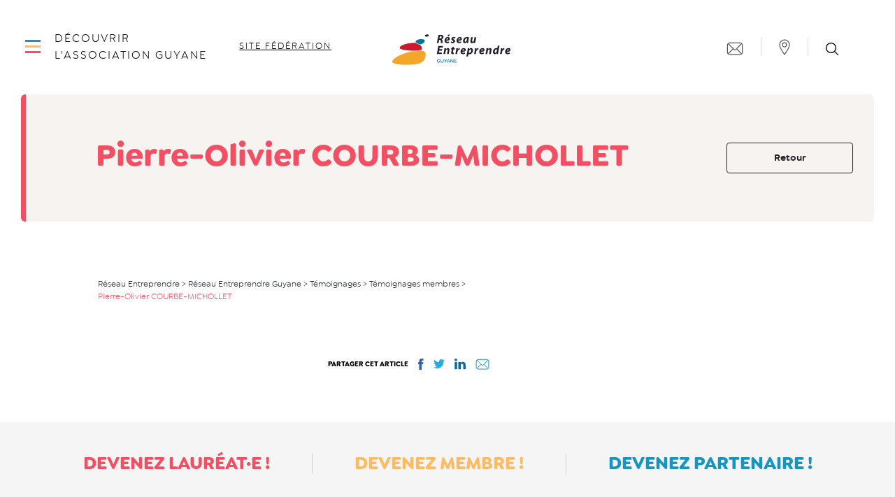

--- FILE ---
content_type: text/html; charset=UTF-8
request_url: https://www.reseau-entreprendre.org/guyane/2020/08/14/pierre-olivier-courbe-michollet/
body_size: 18568
content:
<!doctype html>
<html lang="fr-FR">
  <head>
      <script src="https://tarteaucitron.io/load.js?domain=www.reseau-entreprendre.org&amp;uuid=4d6be57adb402f2fc1fe1d4ab78833992c276bdc&locale=fr"></script>
    <meta charset="utf-8">
  <meta http-equiv="x-ua-compatible" content="ie=edge">
  <meta name="viewport" content="width=device-width, initial-scale=1, shrink-to-fit=no">

  <meta name='robots' content='index, follow, max-image-preview:large, max-snippet:-1, max-video-preview:-1' />
	<style>img:is([sizes="auto" i], [sizes^="auto," i]) { contain-intrinsic-size: 3000px 1500px }</style>
	
	<!-- This site is optimized with the Yoast SEO plugin v26.8 - https://yoast.com/product/yoast-seo-wordpress/ -->
	<title>Pierre-Olivier COURBE-MICHOLLET - Réseau Entreprendre Guyane</title>
	<link rel="canonical" href="https://www.reseau-entreprendre.org/guyane/?p=4376" />
	<meta property="og:locale" content="fr_FR" />
	<meta property="og:type" content="article" />
	<meta property="og:title" content="Pierre-Olivier COURBE-MICHOLLET - Réseau Entreprendre Guyane" />
	<meta property="og:url" content="https://www.reseau-entreprendre.org/guyane/?p=4376" />
	<meta property="og:site_name" content="Réseau Entreprendre Guyane" />
	<meta property="article:author" content="https://www.facebook.com/reseauentreprendre.guyane/" />
	<meta property="article:published_time" content="2020-08-14T17:13:00+00:00" />
	<meta property="article:modified_time" content="2023-02-27T18:43:24+00:00" />
	<meta name="author" content="guyane" />
	<meta name="twitter:card" content="summary_large_image" />
	<meta name="twitter:label1" content="Écrit par" />
	<meta name="twitter:data1" content="guyane" />
	<script type="application/ld+json" class="yoast-schema-graph">{"@context":"https://schema.org","@graph":[{"@type":"Article","@id":"https://www.reseau-entreprendre.org/guyane/?p=4376#article","isPartOf":{"@id":"https://www.reseau-entreprendre.org/guyane/?p=4376"},"author":{"name":"guyane","@id":"https://www.reseau-entreprendre.org/guyane/#/schema/person/f7eabe1c4d0cf2c267f90c447444daee"},"headline":"Pierre-Olivier COURBE-MICHOLLET","datePublished":"2020-08-14T17:13:00+00:00","dateModified":"2023-02-27T18:43:24+00:00","mainEntityOfPage":{"@id":"https://www.reseau-entreprendre.org/guyane/?p=4376"},"wordCount":2,"image":{"@id":"https://www.reseau-entreprendre.org/guyane/?p=4376#primaryimage"},"thumbnailUrl":"https://www.reseau-entreprendre.org/guyane/wp-content/uploads/sites/35/2020/08/PPTX-CLASSIQUE1-4.jpg","articleSection":["Témoignages membres"],"inLanguage":"fr-FR"},{"@type":"WebPage","@id":"https://www.reseau-entreprendre.org/guyane/?p=4376","url":"https://www.reseau-entreprendre.org/guyane/?p=4376","name":"Pierre-Olivier COURBE-MICHOLLET - Réseau Entreprendre Guyane","isPartOf":{"@id":"https://www.reseau-entreprendre.org/guyane/#website"},"primaryImageOfPage":{"@id":"https://www.reseau-entreprendre.org/guyane/?p=4376#primaryimage"},"image":{"@id":"https://www.reseau-entreprendre.org/guyane/?p=4376#primaryimage"},"thumbnailUrl":"https://www.reseau-entreprendre.org/guyane/wp-content/uploads/sites/35/2020/08/PPTX-CLASSIQUE1-4.jpg","datePublished":"2020-08-14T17:13:00+00:00","dateModified":"2023-02-27T18:43:24+00:00","author":{"@id":"https://www.reseau-entreprendre.org/guyane/#/schema/person/f7eabe1c4d0cf2c267f90c447444daee"},"breadcrumb":{"@id":"https://www.reseau-entreprendre.org/guyane/?p=4376#breadcrumb"},"inLanguage":"fr-FR","potentialAction":[{"@type":"ReadAction","target":["https://www.reseau-entreprendre.org/guyane/?p=4376"]}]},{"@type":"ImageObject","inLanguage":"fr-FR","@id":"https://www.reseau-entreprendre.org/guyane/?p=4376#primaryimage","url":"https://www.reseau-entreprendre.org/guyane/wp-content/uploads/sites/35/2020/08/PPTX-CLASSIQUE1-4.jpg","contentUrl":"https://www.reseau-entreprendre.org/guyane/wp-content/uploads/sites/35/2020/08/PPTX-CLASSIQUE1-4.jpg","width":530,"height":298},{"@type":"BreadcrumbList","@id":"https://www.reseau-entreprendre.org/guyane/?p=4376#breadcrumb","itemListElement":[{"@type":"ListItem","position":1,"name":"Accueil","item":"https://www.reseau-entreprendre.org/guyane/"},{"@type":"ListItem","position":2,"name":"Faiser SOEWA"}]},{"@type":"WebSite","@id":"https://www.reseau-entreprendre.org/guyane/#website","url":"https://www.reseau-entreprendre.org/guyane/","name":"Réseau Entreprendre Guyane","description":"Un site utilisant Les sites de Réseau Entreprendre","potentialAction":[{"@type":"SearchAction","target":{"@type":"EntryPoint","urlTemplate":"https://www.reseau-entreprendre.org/guyane/?s={search_term_string}"},"query-input":{"@type":"PropertyValueSpecification","valueRequired":true,"valueName":"search_term_string"}}],"inLanguage":"fr-FR"},{"@type":"Person","@id":"https://www.reseau-entreprendre.org/guyane/#/schema/person/f7eabe1c4d0cf2c267f90c447444daee","name":"guyane","image":{"@type":"ImageObject","inLanguage":"fr-FR","@id":"https://www.reseau-entreprendre.org/guyane/#/schema/person/image/","url":"https://secure.gravatar.com/avatar/98fd837db399710df8273cd38a6e1ccfa4828191305740fc94b393188a8cb136?s=96&d=mm&r=g","contentUrl":"https://secure.gravatar.com/avatar/98fd837db399710df8273cd38a6e1ccfa4828191305740fc94b393188a8cb136?s=96&d=mm&r=g","caption":"guyane"},"sameAs":["https://www.facebook.com/reseauentreprendre.guyane/","https://www.instagram.com/reseauentreprendreguyane_/","https://www.linkedin.com/company/re-guyane/"],"url":"https://www.reseau-entreprendre.org/guyane/author/guyane/"}]}</script>
	<!-- / Yoast SEO plugin. -->


<link rel='dns-prefetch' href='//maps.googleapis.com' />
<link rel="alternate" type="application/rss+xml" title="Réseau Entreprendre Guyane &raquo; Pierre-Olivier COURBE-MICHOLLET Flux des commentaires" href="https://www.reseau-entreprendre.org/guyane/2020/08/14/pierre-olivier-courbe-michollet/feed/" />
		<!-- This site uses the Google Analytics by MonsterInsights plugin v9.11.1 - Using Analytics tracking - https://www.monsterinsights.com/ -->
							<script src="//www.googletagmanager.com/gtag/js?id=G-ZDGYN551SW"  data-cfasync="false" data-wpfc-render="false" type="text/javascript" async></script>
			<script data-cfasync="false" data-wpfc-render="false" type="text/javascript">
				var mi_version = '9.11.1';
				var mi_track_user = true;
				var mi_no_track_reason = '';
								var MonsterInsightsDefaultLocations = {"page_location":"https:\/\/www.reseau-entreprendre.org\/guyane\/2020\/08\/14\/pierre-olivier-courbe-michollet\/"};
								if ( typeof MonsterInsightsPrivacyGuardFilter === 'function' ) {
					var MonsterInsightsLocations = (typeof MonsterInsightsExcludeQuery === 'object') ? MonsterInsightsPrivacyGuardFilter( MonsterInsightsExcludeQuery ) : MonsterInsightsPrivacyGuardFilter( MonsterInsightsDefaultLocations );
				} else {
					var MonsterInsightsLocations = (typeof MonsterInsightsExcludeQuery === 'object') ? MonsterInsightsExcludeQuery : MonsterInsightsDefaultLocations;
				}

								var disableStrs = [
										'ga-disable-G-ZDGYN551SW',
									];

				/* Function to detect opted out users */
				function __gtagTrackerIsOptedOut() {
					for (var index = 0; index < disableStrs.length; index++) {
						if (document.cookie.indexOf(disableStrs[index] + '=true') > -1) {
							return true;
						}
					}

					return false;
				}

				/* Disable tracking if the opt-out cookie exists. */
				if (__gtagTrackerIsOptedOut()) {
					for (var index = 0; index < disableStrs.length; index++) {
						window[disableStrs[index]] = true;
					}
				}

				/* Opt-out function */
				function __gtagTrackerOptout() {
					for (var index = 0; index < disableStrs.length; index++) {
						document.cookie = disableStrs[index] + '=true; expires=Thu, 31 Dec 2099 23:59:59 UTC; path=/';
						window[disableStrs[index]] = true;
					}
				}

				if ('undefined' === typeof gaOptout) {
					function gaOptout() {
						__gtagTrackerOptout();
					}
				}
								window.dataLayer = window.dataLayer || [];

				window.MonsterInsightsDualTracker = {
					helpers: {},
					trackers: {},
				};
				if (mi_track_user) {
					function __gtagDataLayer() {
						dataLayer.push(arguments);
					}

					function __gtagTracker(type, name, parameters) {
						if (!parameters) {
							parameters = {};
						}

						if (parameters.send_to) {
							__gtagDataLayer.apply(null, arguments);
							return;
						}

						if (type === 'event') {
														parameters.send_to = monsterinsights_frontend.v4_id;
							var hookName = name;
							if (typeof parameters['event_category'] !== 'undefined') {
								hookName = parameters['event_category'] + ':' + name;
							}

							if (typeof MonsterInsightsDualTracker.trackers[hookName] !== 'undefined') {
								MonsterInsightsDualTracker.trackers[hookName](parameters);
							} else {
								__gtagDataLayer('event', name, parameters);
							}
							
						} else {
							__gtagDataLayer.apply(null, arguments);
						}
					}

					__gtagTracker('js', new Date());
					__gtagTracker('set', {
						'developer_id.dZGIzZG': true,
											});
					if ( MonsterInsightsLocations.page_location ) {
						__gtagTracker('set', MonsterInsightsLocations);
					}
										__gtagTracker('config', 'G-ZDGYN551SW', {"forceSSL":"true","link_attribution":"true"} );
										window.gtag = __gtagTracker;										(function () {
						/* https://developers.google.com/analytics/devguides/collection/analyticsjs/ */
						/* ga and __gaTracker compatibility shim. */
						var noopfn = function () {
							return null;
						};
						var newtracker = function () {
							return new Tracker();
						};
						var Tracker = function () {
							return null;
						};
						var p = Tracker.prototype;
						p.get = noopfn;
						p.set = noopfn;
						p.send = function () {
							var args = Array.prototype.slice.call(arguments);
							args.unshift('send');
							__gaTracker.apply(null, args);
						};
						var __gaTracker = function () {
							var len = arguments.length;
							if (len === 0) {
								return;
							}
							var f = arguments[len - 1];
							if (typeof f !== 'object' || f === null || typeof f.hitCallback !== 'function') {
								if ('send' === arguments[0]) {
									var hitConverted, hitObject = false, action;
									if ('event' === arguments[1]) {
										if ('undefined' !== typeof arguments[3]) {
											hitObject = {
												'eventAction': arguments[3],
												'eventCategory': arguments[2],
												'eventLabel': arguments[4],
												'value': arguments[5] ? arguments[5] : 1,
											}
										}
									}
									if ('pageview' === arguments[1]) {
										if ('undefined' !== typeof arguments[2]) {
											hitObject = {
												'eventAction': 'page_view',
												'page_path': arguments[2],
											}
										}
									}
									if (typeof arguments[2] === 'object') {
										hitObject = arguments[2];
									}
									if (typeof arguments[5] === 'object') {
										Object.assign(hitObject, arguments[5]);
									}
									if ('undefined' !== typeof arguments[1].hitType) {
										hitObject = arguments[1];
										if ('pageview' === hitObject.hitType) {
											hitObject.eventAction = 'page_view';
										}
									}
									if (hitObject) {
										action = 'timing' === arguments[1].hitType ? 'timing_complete' : hitObject.eventAction;
										hitConverted = mapArgs(hitObject);
										__gtagTracker('event', action, hitConverted);
									}
								}
								return;
							}

							function mapArgs(args) {
								var arg, hit = {};
								var gaMap = {
									'eventCategory': 'event_category',
									'eventAction': 'event_action',
									'eventLabel': 'event_label',
									'eventValue': 'event_value',
									'nonInteraction': 'non_interaction',
									'timingCategory': 'event_category',
									'timingVar': 'name',
									'timingValue': 'value',
									'timingLabel': 'event_label',
									'page': 'page_path',
									'location': 'page_location',
									'title': 'page_title',
									'referrer' : 'page_referrer',
								};
								for (arg in args) {
																		if (!(!args.hasOwnProperty(arg) || !gaMap.hasOwnProperty(arg))) {
										hit[gaMap[arg]] = args[arg];
									} else {
										hit[arg] = args[arg];
									}
								}
								return hit;
							}

							try {
								f.hitCallback();
							} catch (ex) {
							}
						};
						__gaTracker.create = newtracker;
						__gaTracker.getByName = newtracker;
						__gaTracker.getAll = function () {
							return [];
						};
						__gaTracker.remove = noopfn;
						__gaTracker.loaded = true;
						window['__gaTracker'] = __gaTracker;
					})();
									} else {
										console.log("");
					(function () {
						function __gtagTracker() {
							return null;
						}

						window['__gtagTracker'] = __gtagTracker;
						window['gtag'] = __gtagTracker;
					})();
									}
			</script>
							<!-- / Google Analytics by MonsterInsights -->
		<script type="text/javascript">
/* <![CDATA[ */
window._wpemojiSettings = {"baseUrl":"https:\/\/s.w.org\/images\/core\/emoji\/16.0.1\/72x72\/","ext":".png","svgUrl":"https:\/\/s.w.org\/images\/core\/emoji\/16.0.1\/svg\/","svgExt":".svg","source":{"wpemoji":"https:\/\/www.reseau-entreprendre.org\/guyane\/wp-includes\/js\/wp-emoji.js?ver=6.8.3","twemoji":"https:\/\/www.reseau-entreprendre.org\/guyane\/wp-includes\/js\/twemoji.js?ver=6.8.3"}};
/**
 * @output wp-includes/js/wp-emoji-loader.js
 */

/**
 * Emoji Settings as exported in PHP via _print_emoji_detection_script().
 * @typedef WPEmojiSettings
 * @type {object}
 * @property {?object} source
 * @property {?string} source.concatemoji
 * @property {?string} source.twemoji
 * @property {?string} source.wpemoji
 * @property {?boolean} DOMReady
 * @property {?Function} readyCallback
 */

/**
 * Support tests.
 * @typedef SupportTests
 * @type {object}
 * @property {?boolean} flag
 * @property {?boolean} emoji
 */

/**
 * IIFE to detect emoji support and load Twemoji if needed.
 *
 * @param {Window} window
 * @param {Document} document
 * @param {WPEmojiSettings} settings
 */
( function wpEmojiLoader( window, document, settings ) {
	if ( typeof Promise === 'undefined' ) {
		return;
	}

	var sessionStorageKey = 'wpEmojiSettingsSupports';
	var tests = [ 'flag', 'emoji' ];

	/**
	 * Checks whether the browser supports offloading to a Worker.
	 *
	 * @since 6.3.0
	 *
	 * @private
	 *
	 * @returns {boolean}
	 */
	function supportsWorkerOffloading() {
		return (
			typeof Worker !== 'undefined' &&
			typeof OffscreenCanvas !== 'undefined' &&
			typeof URL !== 'undefined' &&
			URL.createObjectURL &&
			typeof Blob !== 'undefined'
		);
	}

	/**
	 * @typedef SessionSupportTests
	 * @type {object}
	 * @property {number} timestamp
	 * @property {SupportTests} supportTests
	 */

	/**
	 * Get support tests from session.
	 *
	 * @since 6.3.0
	 *
	 * @private
	 *
	 * @returns {?SupportTests} Support tests, or null if not set or older than 1 week.
	 */
	function getSessionSupportTests() {
		try {
			/** @type {SessionSupportTests} */
			var item = JSON.parse(
				sessionStorage.getItem( sessionStorageKey )
			);
			if (
				typeof item === 'object' &&
				typeof item.timestamp === 'number' &&
				new Date().valueOf() < item.timestamp + 604800 && // Note: Number is a week in seconds.
				typeof item.supportTests === 'object'
			) {
				return item.supportTests;
			}
		} catch ( e ) {}
		return null;
	}

	/**
	 * Persist the supports in session storage.
	 *
	 * @since 6.3.0
	 *
	 * @private
	 *
	 * @param {SupportTests} supportTests Support tests.
	 */
	function setSessionSupportTests( supportTests ) {
		try {
			/** @type {SessionSupportTests} */
			var item = {
				supportTests: supportTests,
				timestamp: new Date().valueOf()
			};

			sessionStorage.setItem(
				sessionStorageKey,
				JSON.stringify( item )
			);
		} catch ( e ) {}
	}

	/**
	 * Checks if two sets of Emoji characters render the same visually.
	 *
	 * This is used to determine if the browser is rendering an emoji with multiple data points
	 * correctly. set1 is the emoji in the correct form, using a zero-width joiner. set2 is the emoji
	 * in the incorrect form, using a zero-width space. If the two sets render the same, then the browser
	 * does not support the emoji correctly.
	 *
	 * This function may be serialized to run in a Worker. Therefore, it cannot refer to variables from the containing
	 * scope. Everything must be passed by parameters.
	 *
	 * @since 4.9.0
	 *
	 * @private
	 *
	 * @param {CanvasRenderingContext2D} context 2D Context.
	 * @param {string} set1 Set of Emoji to test.
	 * @param {string} set2 Set of Emoji to test.
	 *
	 * @return {boolean} True if the two sets render the same.
	 */
	function emojiSetsRenderIdentically( context, set1, set2 ) {
		// Cleanup from previous test.
		context.clearRect( 0, 0, context.canvas.width, context.canvas.height );
		context.fillText( set1, 0, 0 );
		var rendered1 = new Uint32Array(
			context.getImageData(
				0,
				0,
				context.canvas.width,
				context.canvas.height
			).data
		);

		// Cleanup from previous test.
		context.clearRect( 0, 0, context.canvas.width, context.canvas.height );
		context.fillText( set2, 0, 0 );
		var rendered2 = new Uint32Array(
			context.getImageData(
				0,
				0,
				context.canvas.width,
				context.canvas.height
			).data
		);

		return rendered1.every( function ( rendered2Data, index ) {
			return rendered2Data === rendered2[ index ];
		} );
	}

	/**
	 * Checks if the center point of a single emoji is empty.
	 *
	 * This is used to determine if the browser is rendering an emoji with a single data point
	 * correctly. The center point of an incorrectly rendered emoji will be empty. A correctly
	 * rendered emoji will have a non-zero value at the center point.
	 *
	 * This function may be serialized to run in a Worker. Therefore, it cannot refer to variables from the containing
	 * scope. Everything must be passed by parameters.
	 *
	 * @since 6.8.2
	 *
	 * @private
	 *
	 * @param {CanvasRenderingContext2D} context 2D Context.
	 * @param {string} emoji Emoji to test.
	 *
	 * @return {boolean} True if the center point is empty.
	 */
	function emojiRendersEmptyCenterPoint( context, emoji ) {
		// Cleanup from previous test.
		context.clearRect( 0, 0, context.canvas.width, context.canvas.height );
		context.fillText( emoji, 0, 0 );

		// Test if the center point (16, 16) is empty (0,0,0,0).
		var centerPoint = context.getImageData(16, 16, 1, 1);
		for ( var i = 0; i < centerPoint.data.length; i++ ) {
			if ( centerPoint.data[ i ] !== 0 ) {
				// Stop checking the moment it's known not to be empty.
				return false;
			}
		}

		return true;
	}

	/**
	 * Determines if the browser properly renders Emoji that Twemoji can supplement.
	 *
	 * This function may be serialized to run in a Worker. Therefore, it cannot refer to variables from the containing
	 * scope. Everything must be passed by parameters.
	 *
	 * @since 4.2.0
	 *
	 * @private
	 *
	 * @param {CanvasRenderingContext2D} context 2D Context.
	 * @param {string} type Whether to test for support of "flag" or "emoji".
	 * @param {Function} emojiSetsRenderIdentically Reference to emojiSetsRenderIdentically function, needed due to minification.
	 * @param {Function} emojiRendersEmptyCenterPoint Reference to emojiRendersEmptyCenterPoint function, needed due to minification.
	 *
	 * @return {boolean} True if the browser can render emoji, false if it cannot.
	 */
	function browserSupportsEmoji( context, type, emojiSetsRenderIdentically, emojiRendersEmptyCenterPoint ) {
		var isIdentical;

		switch ( type ) {
			case 'flag':
				/*
				 * Test for Transgender flag compatibility. Added in Unicode 13.
				 *
				 * To test for support, we try to render it, and compare the rendering to how it would look if
				 * the browser doesn't render it correctly (white flag emoji + transgender symbol).
				 */
				isIdentical = emojiSetsRenderIdentically(
					context,
					'\uD83C\uDFF3\uFE0F\u200D\u26A7\uFE0F', // as a zero-width joiner sequence
					'\uD83C\uDFF3\uFE0F\u200B\u26A7\uFE0F' // separated by a zero-width space
				);

				if ( isIdentical ) {
					return false;
				}

				/*
				 * Test for Sark flag compatibility. This is the least supported of the letter locale flags,
				 * so gives us an easy test for full support.
				 *
				 * To test for support, we try to render it, and compare the rendering to how it would look if
				 * the browser doesn't render it correctly ([C] + [Q]).
				 */
				isIdentical = emojiSetsRenderIdentically(
					context,
					'\uD83C\uDDE8\uD83C\uDDF6', // as the sequence of two code points
					'\uD83C\uDDE8\u200B\uD83C\uDDF6' // as the two code points separated by a zero-width space
				);

				if ( isIdentical ) {
					return false;
				}

				/*
				 * Test for English flag compatibility. England is a country in the United Kingdom, it
				 * does not have a two letter locale code but rather a five letter sub-division code.
				 *
				 * To test for support, we try to render it, and compare the rendering to how it would look if
				 * the browser doesn't render it correctly (black flag emoji + [G] + [B] + [E] + [N] + [G]).
				 */
				isIdentical = emojiSetsRenderIdentically(
					context,
					// as the flag sequence
					'\uD83C\uDFF4\uDB40\uDC67\uDB40\uDC62\uDB40\uDC65\uDB40\uDC6E\uDB40\uDC67\uDB40\uDC7F',
					// with each code point separated by a zero-width space
					'\uD83C\uDFF4\u200B\uDB40\uDC67\u200B\uDB40\uDC62\u200B\uDB40\uDC65\u200B\uDB40\uDC6E\u200B\uDB40\uDC67\u200B\uDB40\uDC7F'
				);

				return ! isIdentical;
			case 'emoji':
				/*
				 * Does Emoji 16.0 cause the browser to go splat?
				 *
				 * To test for Emoji 16.0 support, try to render a new emoji: Splatter.
				 *
				 * The splatter emoji is a single code point emoji. Testing for browser support
				 * required testing the center point of the emoji to see if it is empty.
				 *
				 * 0xD83E 0xDEDF (\uD83E\uDEDF) == 🫟 Splatter.
				 *
				 * When updating this test, please ensure that the emoji is either a single code point
				 * or switch to using the emojiSetsRenderIdentically function and testing with a zero-width
				 * joiner vs a zero-width space.
				 */
				var notSupported = emojiRendersEmptyCenterPoint( context, '\uD83E\uDEDF' );
				return ! notSupported;
		}

		return false;
	}

	/**
	 * Checks emoji support tests.
	 *
	 * This function may be serialized to run in a Worker. Therefore, it cannot refer to variables from the containing
	 * scope. Everything must be passed by parameters.
	 *
	 * @since 6.3.0
	 *
	 * @private
	 *
	 * @param {string[]} tests Tests.
	 * @param {Function} browserSupportsEmoji Reference to browserSupportsEmoji function, needed due to minification.
	 * @param {Function} emojiSetsRenderIdentically Reference to emojiSetsRenderIdentically function, needed due to minification.
	 * @param {Function} emojiRendersEmptyCenterPoint Reference to emojiRendersEmptyCenterPoint function, needed due to minification.
	 *
	 * @return {SupportTests} Support tests.
	 */
	function testEmojiSupports( tests, browserSupportsEmoji, emojiSetsRenderIdentically, emojiRendersEmptyCenterPoint ) {
		var canvas;
		if (
			typeof WorkerGlobalScope !== 'undefined' &&
			self instanceof WorkerGlobalScope
		) {
			canvas = new OffscreenCanvas( 300, 150 ); // Dimensions are default for HTMLCanvasElement.
		} else {
			canvas = document.createElement( 'canvas' );
		}

		var context = canvas.getContext( '2d', { willReadFrequently: true } );

		/*
		 * Chrome on OS X added native emoji rendering in M41. Unfortunately,
		 * it doesn't work when the font is bolder than 500 weight. So, we
		 * check for bold rendering support to avoid invisible emoji in Chrome.
		 */
		context.textBaseline = 'top';
		context.font = '600 32px Arial';

		var supports = {};
		tests.forEach( function ( test ) {
			supports[ test ] = browserSupportsEmoji( context, test, emojiSetsRenderIdentically, emojiRendersEmptyCenterPoint );
		} );
		return supports;
	}

	/**
	 * Adds a script to the head of the document.
	 *
	 * @ignore
	 *
	 * @since 4.2.0
	 *
	 * @param {string} src The url where the script is located.
	 *
	 * @return {void}
	 */
	function addScript( src ) {
		var script = document.createElement( 'script' );
		script.src = src;
		script.defer = true;
		document.head.appendChild( script );
	}

	settings.supports = {
		everything: true,
		everythingExceptFlag: true
	};

	// Create a promise for DOMContentLoaded since the worker logic may finish after the event has fired.
	var domReadyPromise = new Promise( function ( resolve ) {
		document.addEventListener( 'DOMContentLoaded', resolve, {
			once: true
		} );
	} );

	// Obtain the emoji support from the browser, asynchronously when possible.
	new Promise( function ( resolve ) {
		var supportTests = getSessionSupportTests();
		if ( supportTests ) {
			resolve( supportTests );
			return;
		}

		if ( supportsWorkerOffloading() ) {
			try {
				// Note that the functions are being passed as arguments due to minification.
				var workerScript =
					'postMessage(' +
					testEmojiSupports.toString() +
					'(' +
					[
						JSON.stringify( tests ),
						browserSupportsEmoji.toString(),
						emojiSetsRenderIdentically.toString(),
						emojiRendersEmptyCenterPoint.toString()
					].join( ',' ) +
					'));';
				var blob = new Blob( [ workerScript ], {
					type: 'text/javascript'
				} );
				var worker = new Worker( URL.createObjectURL( blob ), { name: 'wpTestEmojiSupports' } );
				worker.onmessage = function ( event ) {
					supportTests = event.data;
					setSessionSupportTests( supportTests );
					worker.terminate();
					resolve( supportTests );
				};
				return;
			} catch ( e ) {}
		}

		supportTests = testEmojiSupports( tests, browserSupportsEmoji, emojiSetsRenderIdentically, emojiRendersEmptyCenterPoint );
		setSessionSupportTests( supportTests );
		resolve( supportTests );
	} )
		// Once the browser emoji support has been obtained from the session, finalize the settings.
		.then( function ( supportTests ) {
			/*
			 * Tests the browser support for flag emojis and other emojis, and adjusts the
			 * support settings accordingly.
			 */
			for ( var test in supportTests ) {
				settings.supports[ test ] = supportTests[ test ];

				settings.supports.everything =
					settings.supports.everything && settings.supports[ test ];

				if ( 'flag' !== test ) {
					settings.supports.everythingExceptFlag =
						settings.supports.everythingExceptFlag &&
						settings.supports[ test ];
				}
			}

			settings.supports.everythingExceptFlag =
				settings.supports.everythingExceptFlag &&
				! settings.supports.flag;

			// Sets DOMReady to false and assigns a ready function to settings.
			settings.DOMReady = false;
			settings.readyCallback = function () {
				settings.DOMReady = true;
			};
		} )
		.then( function () {
			return domReadyPromise;
		} )
		.then( function () {
			// When the browser can not render everything we need to load a polyfill.
			if ( ! settings.supports.everything ) {
				settings.readyCallback();

				var src = settings.source || {};

				if ( src.concatemoji ) {
					addScript( src.concatemoji );
				} else if ( src.wpemoji && src.twemoji ) {
					addScript( src.twemoji );
					addScript( src.wpemoji );
				}
			}
		} );
} )( window, document, window._wpemojiSettings );

/* ]]> */
</script>
<link rel='stylesheet' id='mec-select2-style-css' href='https://www.reseau-entreprendre.org/guyane/wp-content/plugins/modern-events-calendar-lite/assets/packages/select2/select2.min.css?ver=7.29.0' type='text/css' media='all' />
<link rel='stylesheet' id='mec-font-icons-css' href='https://www.reseau-entreprendre.org/guyane/wp-content/plugins/modern-events-calendar-lite/assets/css/iconfonts.css?ver=7.29.0' type='text/css' media='all' />
<link rel='stylesheet' id='mec-frontend-style-css' href='https://www.reseau-entreprendre.org/guyane/wp-content/plugins/modern-events-calendar-lite/assets/css/frontend.min.css?ver=7.29.0' type='text/css' media='all' />
<link rel='stylesheet' id='mec-tooltip-style-css' href='https://www.reseau-entreprendre.org/guyane/wp-content/plugins/modern-events-calendar-lite/assets/packages/tooltip/tooltip.css?ver=7.29.0' type='text/css' media='all' />
<link rel='stylesheet' id='mec-tooltip-shadow-style-css' href='https://www.reseau-entreprendre.org/guyane/wp-content/plugins/modern-events-calendar-lite/assets/packages/tooltip/tooltipster-sideTip-shadow.min.css?ver=7.29.0' type='text/css' media='all' />
<link rel='stylesheet' id='featherlight-css' href='https://www.reseau-entreprendre.org/guyane/wp-content/plugins/modern-events-calendar-lite/assets/packages/featherlight/featherlight.css?ver=7.29.0' type='text/css' media='all' />
<link rel='stylesheet' id='mec-lity-style-css' href='https://www.reseau-entreprendre.org/guyane/wp-content/plugins/modern-events-calendar-lite/assets/packages/lity/lity.min.css?ver=7.29.0' type='text/css' media='all' />
<link rel='stylesheet' id='mec-general-calendar-style-css' href='https://www.reseau-entreprendre.org/guyane/wp-content/plugins/modern-events-calendar-lite/assets/css/mec-general-calendar.css?ver=7.29.0' type='text/css' media='all' />
<style id='wp-emoji-styles-inline-css' type='text/css'>

	img.wp-smiley, img.emoji {
		display: inline !important;
		border: none !important;
		box-shadow: none !important;
		height: 1em !important;
		width: 1em !important;
		margin: 0 0.07em !important;
		vertical-align: -0.1em !important;
		background: none !important;
		padding: 0 !important;
	}
</style>
<link rel='stylesheet' id='wp-block-library-css' href='https://www.reseau-entreprendre.org/guyane/wp-includes/css/dist/block-library/style.css?ver=6.8.3' type='text/css' media='all' />
<style id='classic-theme-styles-inline-css' type='text/css'>
/**
 * These rules are needed for backwards compatibility.
 * They should match the button element rules in the base theme.json file.
 */
.wp-block-button__link {
	color: #ffffff;
	background-color: #32373c;
	border-radius: 9999px; /* 100% causes an oval, but any explicit but really high value retains the pill shape. */

	/* This needs a low specificity so it won't override the rules from the button element if defined in theme.json. */
	box-shadow: none;
	text-decoration: none;

	/* The extra 2px are added to size solids the same as the outline versions.*/
	padding: calc(0.667em + 2px) calc(1.333em + 2px);

	font-size: 1.125em;
}

.wp-block-file__button {
	background: #32373c;
	color: #ffffff;
	text-decoration: none;
}

</style>
<style id='safe-svg-svg-icon-style-inline-css' type='text/css'>
.safe-svg-cover{text-align:center}.safe-svg-cover .safe-svg-inside{display:inline-block;max-width:100%}.safe-svg-cover svg{fill:currentColor;height:100%;max-height:100%;max-width:100%;width:100%}

</style>
<style id='global-styles-inline-css' type='text/css'>
:root{--wp--preset--aspect-ratio--square: 1;--wp--preset--aspect-ratio--4-3: 4/3;--wp--preset--aspect-ratio--3-4: 3/4;--wp--preset--aspect-ratio--3-2: 3/2;--wp--preset--aspect-ratio--2-3: 2/3;--wp--preset--aspect-ratio--16-9: 16/9;--wp--preset--aspect-ratio--9-16: 9/16;--wp--preset--color--black: #000000;--wp--preset--color--cyan-bluish-gray: #abb8c3;--wp--preset--color--white: #ffffff;--wp--preset--color--pale-pink: #f78da7;--wp--preset--color--vivid-red: #cf2e2e;--wp--preset--color--luminous-vivid-orange: #ff6900;--wp--preset--color--luminous-vivid-amber: #fcb900;--wp--preset--color--light-green-cyan: #7bdcb5;--wp--preset--color--vivid-green-cyan: #00d084;--wp--preset--color--pale-cyan-blue: #8ed1fc;--wp--preset--color--vivid-cyan-blue: #0693e3;--wp--preset--color--vivid-purple: #9b51e0;--wp--preset--color--re-blue: #1595bf;--wp--preset--color--re-yellow: #ffbb61;--wp--preset--color--re-red: #f34f63;--wp--preset--gradient--vivid-cyan-blue-to-vivid-purple: linear-gradient(135deg,rgba(6,147,227,1) 0%,rgb(155,81,224) 100%);--wp--preset--gradient--light-green-cyan-to-vivid-green-cyan: linear-gradient(135deg,rgb(122,220,180) 0%,rgb(0,208,130) 100%);--wp--preset--gradient--luminous-vivid-amber-to-luminous-vivid-orange: linear-gradient(135deg,rgba(252,185,0,1) 0%,rgba(255,105,0,1) 100%);--wp--preset--gradient--luminous-vivid-orange-to-vivid-red: linear-gradient(135deg,rgba(255,105,0,1) 0%,rgb(207,46,46) 100%);--wp--preset--gradient--very-light-gray-to-cyan-bluish-gray: linear-gradient(135deg,rgb(238,238,238) 0%,rgb(169,184,195) 100%);--wp--preset--gradient--cool-to-warm-spectrum: linear-gradient(135deg,rgb(74,234,220) 0%,rgb(151,120,209) 20%,rgb(207,42,186) 40%,rgb(238,44,130) 60%,rgb(251,105,98) 80%,rgb(254,248,76) 100%);--wp--preset--gradient--blush-light-purple: linear-gradient(135deg,rgb(255,206,236) 0%,rgb(152,150,240) 100%);--wp--preset--gradient--blush-bordeaux: linear-gradient(135deg,rgb(254,205,165) 0%,rgb(254,45,45) 50%,rgb(107,0,62) 100%);--wp--preset--gradient--luminous-dusk: linear-gradient(135deg,rgb(255,203,112) 0%,rgb(199,81,192) 50%,rgb(65,88,208) 100%);--wp--preset--gradient--pale-ocean: linear-gradient(135deg,rgb(255,245,203) 0%,rgb(182,227,212) 50%,rgb(51,167,181) 100%);--wp--preset--gradient--electric-grass: linear-gradient(135deg,rgb(202,248,128) 0%,rgb(113,206,126) 100%);--wp--preset--gradient--midnight: linear-gradient(135deg,rgb(2,3,129) 0%,rgb(40,116,252) 100%);--wp--preset--font-size--small: 13px;--wp--preset--font-size--medium: 20px;--wp--preset--font-size--large: 36px;--wp--preset--font-size--x-large: 42px;--wp--preset--spacing--20: 0.44rem;--wp--preset--spacing--30: 0.67rem;--wp--preset--spacing--40: 1rem;--wp--preset--spacing--50: 1.5rem;--wp--preset--spacing--60: 2.25rem;--wp--preset--spacing--70: 3.38rem;--wp--preset--spacing--80: 5.06rem;--wp--preset--shadow--natural: 6px 6px 9px rgba(0, 0, 0, 0.2);--wp--preset--shadow--deep: 12px 12px 50px rgba(0, 0, 0, 0.4);--wp--preset--shadow--sharp: 6px 6px 0px rgba(0, 0, 0, 0.2);--wp--preset--shadow--outlined: 6px 6px 0px -3px rgba(255, 255, 255, 1), 6px 6px rgba(0, 0, 0, 1);--wp--preset--shadow--crisp: 6px 6px 0px rgba(0, 0, 0, 1);}:where(.is-layout-flex){gap: 0.5em;}:where(.is-layout-grid){gap: 0.5em;}body .is-layout-flex{display: flex;}.is-layout-flex{flex-wrap: wrap;align-items: center;}.is-layout-flex > :is(*, div){margin: 0;}body .is-layout-grid{display: grid;}.is-layout-grid > :is(*, div){margin: 0;}:where(.wp-block-columns.is-layout-flex){gap: 2em;}:where(.wp-block-columns.is-layout-grid){gap: 2em;}:where(.wp-block-post-template.is-layout-flex){gap: 1.25em;}:where(.wp-block-post-template.is-layout-grid){gap: 1.25em;}.has-black-color{color: var(--wp--preset--color--black) !important;}.has-cyan-bluish-gray-color{color: var(--wp--preset--color--cyan-bluish-gray) !important;}.has-white-color{color: var(--wp--preset--color--white) !important;}.has-pale-pink-color{color: var(--wp--preset--color--pale-pink) !important;}.has-vivid-red-color{color: var(--wp--preset--color--vivid-red) !important;}.has-luminous-vivid-orange-color{color: var(--wp--preset--color--luminous-vivid-orange) !important;}.has-luminous-vivid-amber-color{color: var(--wp--preset--color--luminous-vivid-amber) !important;}.has-light-green-cyan-color{color: var(--wp--preset--color--light-green-cyan) !important;}.has-vivid-green-cyan-color{color: var(--wp--preset--color--vivid-green-cyan) !important;}.has-pale-cyan-blue-color{color: var(--wp--preset--color--pale-cyan-blue) !important;}.has-vivid-cyan-blue-color{color: var(--wp--preset--color--vivid-cyan-blue) !important;}.has-vivid-purple-color{color: var(--wp--preset--color--vivid-purple) !important;}.has-black-background-color{background-color: var(--wp--preset--color--black) !important;}.has-cyan-bluish-gray-background-color{background-color: var(--wp--preset--color--cyan-bluish-gray) !important;}.has-white-background-color{background-color: var(--wp--preset--color--white) !important;}.has-pale-pink-background-color{background-color: var(--wp--preset--color--pale-pink) !important;}.has-vivid-red-background-color{background-color: var(--wp--preset--color--vivid-red) !important;}.has-luminous-vivid-orange-background-color{background-color: var(--wp--preset--color--luminous-vivid-orange) !important;}.has-luminous-vivid-amber-background-color{background-color: var(--wp--preset--color--luminous-vivid-amber) !important;}.has-light-green-cyan-background-color{background-color: var(--wp--preset--color--light-green-cyan) !important;}.has-vivid-green-cyan-background-color{background-color: var(--wp--preset--color--vivid-green-cyan) !important;}.has-pale-cyan-blue-background-color{background-color: var(--wp--preset--color--pale-cyan-blue) !important;}.has-vivid-cyan-blue-background-color{background-color: var(--wp--preset--color--vivid-cyan-blue) !important;}.has-vivid-purple-background-color{background-color: var(--wp--preset--color--vivid-purple) !important;}.has-black-border-color{border-color: var(--wp--preset--color--black) !important;}.has-cyan-bluish-gray-border-color{border-color: var(--wp--preset--color--cyan-bluish-gray) !important;}.has-white-border-color{border-color: var(--wp--preset--color--white) !important;}.has-pale-pink-border-color{border-color: var(--wp--preset--color--pale-pink) !important;}.has-vivid-red-border-color{border-color: var(--wp--preset--color--vivid-red) !important;}.has-luminous-vivid-orange-border-color{border-color: var(--wp--preset--color--luminous-vivid-orange) !important;}.has-luminous-vivid-amber-border-color{border-color: var(--wp--preset--color--luminous-vivid-amber) !important;}.has-light-green-cyan-border-color{border-color: var(--wp--preset--color--light-green-cyan) !important;}.has-vivid-green-cyan-border-color{border-color: var(--wp--preset--color--vivid-green-cyan) !important;}.has-pale-cyan-blue-border-color{border-color: var(--wp--preset--color--pale-cyan-blue) !important;}.has-vivid-cyan-blue-border-color{border-color: var(--wp--preset--color--vivid-cyan-blue) !important;}.has-vivid-purple-border-color{border-color: var(--wp--preset--color--vivid-purple) !important;}.has-vivid-cyan-blue-to-vivid-purple-gradient-background{background: var(--wp--preset--gradient--vivid-cyan-blue-to-vivid-purple) !important;}.has-light-green-cyan-to-vivid-green-cyan-gradient-background{background: var(--wp--preset--gradient--light-green-cyan-to-vivid-green-cyan) !important;}.has-luminous-vivid-amber-to-luminous-vivid-orange-gradient-background{background: var(--wp--preset--gradient--luminous-vivid-amber-to-luminous-vivid-orange) !important;}.has-luminous-vivid-orange-to-vivid-red-gradient-background{background: var(--wp--preset--gradient--luminous-vivid-orange-to-vivid-red) !important;}.has-very-light-gray-to-cyan-bluish-gray-gradient-background{background: var(--wp--preset--gradient--very-light-gray-to-cyan-bluish-gray) !important;}.has-cool-to-warm-spectrum-gradient-background{background: var(--wp--preset--gradient--cool-to-warm-spectrum) !important;}.has-blush-light-purple-gradient-background{background: var(--wp--preset--gradient--blush-light-purple) !important;}.has-blush-bordeaux-gradient-background{background: var(--wp--preset--gradient--blush-bordeaux) !important;}.has-luminous-dusk-gradient-background{background: var(--wp--preset--gradient--luminous-dusk) !important;}.has-pale-ocean-gradient-background{background: var(--wp--preset--gradient--pale-ocean) !important;}.has-electric-grass-gradient-background{background: var(--wp--preset--gradient--electric-grass) !important;}.has-midnight-gradient-background{background: var(--wp--preset--gradient--midnight) !important;}.has-small-font-size{font-size: var(--wp--preset--font-size--small) !important;}.has-medium-font-size{font-size: var(--wp--preset--font-size--medium) !important;}.has-large-font-size{font-size: var(--wp--preset--font-size--large) !important;}.has-x-large-font-size{font-size: var(--wp--preset--font-size--x-large) !important;}
:where(.wp-block-post-template.is-layout-flex){gap: 1.25em;}:where(.wp-block-post-template.is-layout-grid){gap: 1.25em;}
:where(.wp-block-columns.is-layout-flex){gap: 2em;}:where(.wp-block-columns.is-layout-grid){gap: 2em;}
:root :where(.wp-block-pullquote){font-size: 1.5em;line-height: 1.6;}
</style>
<link rel='stylesheet' id='lepopup-style-css' href='https://www.reseau-entreprendre.org/guyane/wp-content/plugins/halfdata-green-popups/css/style.min.css?ver=7.33' type='text/css' media='all' />
<link rel='stylesheet' id='airdatepicker-css' href='https://www.reseau-entreprendre.org/guyane/wp-content/plugins/halfdata-green-popups/css/airdatepicker.min.css?ver=7.33' type='text/css' media='all' />
<link rel='stylesheet' id='sage/main.css-css' href='https://www.reseau-entreprendre.org/guyane/wp-content/themes/reseau-entreprendre-v2/dist/styles/main_18a5c004.css' type='text/css' media='all' />
<link rel='stylesheet' id='sib-front-css-css' href='https://www.reseau-entreprendre.org/guyane/wp-content/plugins/mailin/css/mailin-front.css?ver=6.8.3' type='text/css' media='all' />
<script type="text/javascript" src="https://www.reseau-entreprendre.org/guyane/wp-includes/js/jquery/jquery.js?ver=3.7.1" id="jquery-core-js"></script>
<script type="text/javascript" src="https://www.reseau-entreprendre.org/guyane/wp-includes/js/jquery/jquery-migrate.js?ver=3.4.1" id="jquery-migrate-js"></script>
<script type="text/javascript" src="https://www.reseau-entreprendre.org/guyane/wp-content/plugins/google-analytics-for-wordpress/assets/js/frontend-gtag.js?ver=1769848436" id="monsterinsights-frontend-script-js" async="async" data-wp-strategy="async"></script>
<script data-cfasync="false" data-wpfc-render="false" type="text/javascript" id='monsterinsights-frontend-script-js-extra'>/* <![CDATA[ */
var monsterinsights_frontend = {"js_events_tracking":"true","download_extensions":"doc,pdf,ppt,zip,xls,docx,pptx,xlsx","inbound_paths":"[{\"path\":\"\\\/go\\\/\",\"label\":\"affiliate\"},{\"path\":\"\\\/recommend\\\/\",\"label\":\"affiliate\"}]","home_url":"https:\/\/www.reseau-entreprendre.org\/guyane","hash_tracking":"false","v4_id":"G-ZDGYN551SW"};/* ]]> */
</script>
<script type="text/javascript" id="sib-front-js-js-extra">
/* <![CDATA[ */
var sibErrMsg = {"invalidMail":"Please fill out valid email address","requiredField":"Please fill out required fields","invalidDateFormat":"Please fill out valid date format","invalidSMSFormat":"Please fill out valid phone number"};
var ajax_sib_front_object = {"ajax_url":"https:\/\/www.reseau-entreprendre.org\/guyane\/wp-admin\/admin-ajax.php","ajax_nonce":"3ec59153d8","flag_url":"https:\/\/www.reseau-entreprendre.org\/guyane\/wp-content\/plugins\/mailin\/img\/flags\/"};
/* ]]> */
</script>
<script type="text/javascript" src="https://www.reseau-entreprendre.org/guyane/wp-content/plugins/mailin/js/mailin-front.js?ver=1769414769" id="sib-front-js-js"></script>
<link rel="https://api.w.org/" href="https://www.reseau-entreprendre.org/guyane/wp-json/" /><link rel="alternate" title="JSON" type="application/json" href="https://www.reseau-entreprendre.org/guyane/wp-json/wp/v2/posts/4376" /><link rel="EditURI" type="application/rsd+xml" title="RSD" href="https://www.reseau-entreprendre.org/guyane/xmlrpc.php?rsd" />
<meta name="generator" content="WordPress 6.8.3" />
<link rel='shortlink' href='https://www.reseau-entreprendre.org/guyane/?p=4376' />
<link rel="alternate" title="oEmbed (JSON)" type="application/json+oembed" href="https://www.reseau-entreprendre.org/guyane/wp-json/oembed/1.0/embed?url=https%3A%2F%2Fwww.reseau-entreprendre.org%2Fguyane%2F2020%2F08%2F14%2Fpierre-olivier-courbe-michollet%2F" />
<link rel="alternate" title="oEmbed (XML)" type="text/xml+oembed" href="https://www.reseau-entreprendre.org/guyane/wp-json/oembed/1.0/embed?url=https%3A%2F%2Fwww.reseau-entreprendre.org%2Fguyane%2F2020%2F08%2F14%2Fpierre-olivier-courbe-michollet%2F&#038;format=xml" />

		<script>var lepopup_customjs_handlers={};var lepopup_cookie_value="ilovelencha";var lepopup_events_data={};var lepopup_content_id="4376";</script><script>function lepopup_add_event(_event,_data){if(typeof _lepopup_add_event == typeof undefined){jQuery(document).ready(function(){_lepopup_add_event(_event,_data);});}else{_lepopup_add_event(_event,_data);}}</script><style>:root,::before,::after{--mec-color-skin: #40d9f1;--mec-color-skin-rgba-1: rgba(64, 217, 241, .25);--mec-color-skin-rgba-2: rgba(64, 217, 241, .5);--mec-color-skin-rgba-3: rgba(64, 217, 241, .75);--mec-color-skin-rgba-4: rgba(64, 217, 241, .11);--mec-primary-border-radius: ;--mec-secondary-border-radius: ;--mec-container-normal-width: 1196px;--mec-container-large-width: 1690px;--mec-fes-main-color: #40d9f1;--mec-fes-main-color-rgba-1: rgba(64, 217, 241, 0.12);--mec-fes-main-color-rgba-2: rgba(64, 217, 241, 0.23);--mec-fes-main-color-rgba-3: rgba(64, 217, 241, 0.03);--mec-fes-main-color-rgba-4: rgba(64, 217, 241, 0.3);--mec-fes-main-color-rgba-5: rgb(64 217 241 / 7%);--mec-fes-main-color-rgba-6: rgba(64, 217, 241, 0.2);</style></head>
  <body class="wp-singular post-template-default single single-post postid-4376 single-format-standard wp-theme-reseau-entreprendre-v2resources mec-theme-reseau-entreprendre-v2/resources pierre-olivier-courbe-michollet sidebar-primary association app-data index-data singular-data single-data single-post-data single-post-pierre-olivier-courbe-michollet-data">
    <div class="wrap">
      
          
      <header class="banner">
  <div class="header-left">
          <button class="open-main-menu" type="button">
        <span class="bars">
          <span class="bar bg-re-blue"></span>
          <span class="bar bg-re-yellow"></span>
          <span class="bar bg-re-red"></span>
        </span>
                  <span class="text header-left-title">Découvrir l&#039;association Guyane</span>
              </button>
    
                    <a href="https://www.reseau-entreprendre.org" class="fede-link hide-on-mobile">Site&nbsp;fédération</a>
        
      </div>


  <div class="header-image">
    <a href="https://www.reseau-entreprendre.org/guyane/" rel="home">
              <img src="https://www.reseau-entreprendre.org/guyane/wp-content/uploads/sites/35/2021/10/49_logo_re_couleur_guyane-cropped.svg" alt="Réseau Entreprendre Guyane" />
          </a>
  </div>

  <div class="header-right">

    
          <div class="email-icon item hide-on-mobile">
            <a type="button" href="https://www.reseau-entreprendre.org/guyane/contact/"><svg class="icon" width="24" height="19" viewBox="0 0 24 19" fill="none" xmlns="http://www.w3.org/2000/svg">
    <path fill-rule="evenodd" clip-rule="evenodd" d="M19.4756 17.9137H4.59479C2.83079 17.9137 1.40039 16.4833 1.40039 14.7193V4.59455C1.40039 2.83055 2.83079 1.40015 4.59479 1.40015H19.4756C21.2404 1.40015 22.67 2.83055 22.67 4.59455V14.7193C22.67 16.4833 21.2404 17.9137 19.4756 17.9137Z"  stroke-width="1.2"/>
    <path d="M2.3418 2.33014L11.0154 11.0733C11.577 11.6397 12.493 11.6397 13.0546 11.0733L21.7282 2.33014"  stroke-width="1.2"/>
    <path d="M9.6106 9.65674L2.3418 16.9839" stroke-width="1.2"/>
    <path d="M14.46 9.65674L21.7288 16.9839" stroke-width="1.2"/>
</svg></a>
        </div>
        
            <div class="pin-icon item hide-on-mobile">
            <a type="button" href="https://www.reseau-entreprendre.org/fr/nos-associations-a-travers-le-monde/"><svg class="icon" width="16px" height="24px" viewBox="0 0 16 24"> 
    <g   stroke-width="1" fill="none" fill-rule="evenodd">
        <g  transform="translate(-1348.000000, -83.000000)"  stroke-width="1.2">
            <g  transform="translate(100.000000, 59.000000)">
                <g  transform="translate(1249.000000, 25.000000)">
                    <path d="M9.92526205,7.1786701 C9.92526205,8.83548496 8.61550748,10.1786701 6.99992913,10.1786701 C5.38470806,10.1786701 4.07495348,8.83548496 4.07495348,7.1786701 C4.07495348,5.52185525 5.38470806,4.1786701 6.99992913,4.1786701 C8.61550748,4.1786701 9.92526205,5.52185525 9.92526205,7.1786701 Z"></path>
                    <path d="M14,7.1786701 C14,11.1434887 7,21 7,21 C7,21 0,11.1434887 0,7.1786701 C0,3.21385154 3.13440074,0 7,0 C10.8661381,0 14,3.21385154 14,7.1786701 Z"></path>
                </g>
            </g>
        </g>
    </g>
</svg></a>
        </div>
             
    <div class="search-icon item">
      <button type="button" class="toggle-search"><svg class="icon" width="18" height="18" viewBox="0 0 18 18" fill="none" xmlns="http://www.w3.org/2000/svg">
<path fill-rule="evenodd" clip-rule="evenodd" d="M7.52834 1.33799C10.9415 1.33799 13.7187 4.11522 13.7187 7.52843C13.7187 10.9416 10.9415 13.7189 7.52834 13.7189C4.11516 13.7189 1.33797 10.9416 1.33797 7.52843C1.33797 4.11522 4.11516 1.33799 7.52834 1.33799ZM7.52834 15.0569C9.36359 15.0569 11.0459 14.3946 12.3535 13.2996L16.858 17.8042C16.9887 17.9349 17.16 18 17.3308 18C17.5021 18 17.6733 17.9349 17.804 17.8042C18.0653 17.5429 18.0653 17.1196 17.804 16.8582L13.2995 12.3537C14.3948 11.046 15.0567 9.36371 15.0567 7.52843C15.0567 3.37709 11.6796 0 7.52834 0C3.37705 0 0 3.37709 0 7.52843C0 11.6793 3.37705 15.0569 7.52834 15.0569Z" fill="currentColor" stroke-width="0"/>
</svg></button>
    </div>
        <nav class="header-end-menu item hide-on-mobile">
              <ul>
     
</ul>          </nav>  
  </div>
</header>

<div class="search-form__wrapper">
  <div class="btn--close">
      <button><svg class="icon" width="40" height="40" viewBox="0 0 40 40" fill="none" xmlns="http://www.w3.org/2000/svg">
<path d="M40 3.05887L37.6432 0.754578L20 18.005L2.35676 0.754578L0 3.05887L17.6432 20.3093L0 37.5598L2.35676 39.8641L20 22.6136L37.6432 39.8641L40 37.5598L22.3568 20.3093L40 3.05887Z" fill="currentColor"/>
</svg></button>
  </div>
  <form role="search" method="get" class="search-form" action="https://www.reseau-entreprendre.org/guyane/">
    <div class="input-group">
      <input type="search" class="form-control search-field" placeholder="Rechercher…" value="" name="s" aria-label="Search form" aria-describedby="button-search" />
      <div class="input-group-append">
        <button class="btn btn-re-yellow" type="submit" id="button-search">
          <svg class="icon" width="18" height="18" viewBox="0 0 18 18" fill="none" xmlns="http://www.w3.org/2000/svg">
<path fill-rule="evenodd" clip-rule="evenodd" d="M7.52834 1.33799C10.9415 1.33799 13.7187 4.11522 13.7187 7.52843C13.7187 10.9416 10.9415 13.7189 7.52834 13.7189C4.11516 13.7189 1.33797 10.9416 1.33797 7.52843C1.33797 4.11522 4.11516 1.33799 7.52834 1.33799ZM7.52834 15.0569C9.36359 15.0569 11.0459 14.3946 12.3535 13.2996L16.858 17.8042C16.9887 17.9349 17.16 18 17.3308 18C17.5021 18 17.6733 17.9349 17.804 17.8042C18.0653 17.5429 18.0653 17.1196 17.804 16.8582L13.2995 12.3537C14.3948 11.046 15.0567 9.36371 15.0567 7.52843C15.0567 3.37709 11.6796 0 7.52834 0C3.37705 0 0 3.37709 0 7.52843C0 11.6793 3.37705 15.0569 7.52834 15.0569Z" fill="currentColor" stroke-width="0"/>
</svg>        </button>
      </div>
    </div>
  </form>
</div>


      <div class="wrap__inner">


                  <div class="re-banner-header ">

        

    
    
    
          <div class="page-header re-color-red  page-header--without-image" >
        <div class="page-header__inner">
            
            
            <div class="inner">
              <div class="content">
                                  <h1><span style="color: #f34f63;"><strong>Pierre-Olivier COURBE-MICHOLLET</strong></span></h1>
                                </div>
            </div>

            
                          <button class="back-button btn btn-outline-re-grey-dark">
                Retour
              </button>
            
            
                    </div>
      </div>


      
      

    
    
    
    



    
    
        


  
    <div class="social-menu">
              <div class="menu-social-menu-container"><ul id="menu-social-menu" class="menu"><li id="menu-item-26" class="facebook menu-item menu-item-type-custom menu-item-object-custom menu-item-26"><a target="_blank" href="https://www.facebook.com/reseauentreprendre.guyane/">Facebook Réseau Entreprendre Guyane</a></li>
</ul></div>
          </div>
  </div>

               
      
        <div class="content" role="document"> 
          <main class="main " data-aos="fade-up">
            
             
              
                                              <div class="blocks__wrapper">
                  <div class="breadcrumbs re-color-red">
                    <span property="itemListElement" typeof="ListItem"><a property="item" typeof="WebPage" title="Aller à Réseau Entreprendre." href="https://www.reseau-entreprendre.org" class="main-home" ><span property="name">Réseau Entreprendre</span></a><meta property="position" content="1"></span> &gt; <span property="itemListElement" typeof="ListItem"><a property="item" typeof="WebPage" title="Aller à Réseau Entreprendre Guyane." href="https://www.reseau-entreprendre.org/guyane" class="home" ><span property="name">Réseau Entreprendre Guyane</span></a><meta property="position" content="2"></span> &gt; <span property="itemListElement" typeof="ListItem"><a property="item" typeof="WebPage" title="Go to the Témoignages Catégorie archives." href="https://www.reseau-entreprendre.org/guyane/category/temoignages/" class="taxonomy category" ><span property="name">Témoignages</span></a><meta property="position" content="3"></span> &gt; <span property="itemListElement" typeof="ListItem"><a property="item" typeof="WebPage" title="Go to the Témoignages membres Catégorie archives." href="https://www.reseau-entreprendre.org/guyane/category/temoignages/temoignages-membres/" class="taxonomy category" ><span property="name">Témoignages membres</span></a><meta property="position" content="4"></span> &gt; <span property="itemListElement" typeof="ListItem"><span property="name" class="post post-post current-item">Pierre-Olivier COURBE-MICHOLLET</span><meta property="url" content="https://www.reseau-entreprendre.org/guyane/2020/08/14/pierre-olivier-courbe-michollet/"><meta property="position" content="5"></span>
                  </div>
                </div>
              
                               <article class="post-4376 post type-post status-publish format-standard has-post-thumbnail hentry category-temoignages-membres testimonials">
  </article>
    <div class="share-page">
    <span class="share-title">Partager cet article</span>
    <a class="share-social" href="https://www.facebook.com/sharer/sharer.php?u=https%3A%2F%2Fwww.reseau-entreprendre.org%2Fguyane%2F2020%2F08%2F14%2Fpierre-olivier-courbe-michollet%2F">
      <img src="https://www.reseau-entreprendre.org/guyane/wp-content/themes/reseau-entreprendre-v2/dist/images/socials-facebook_d23c39ef.svg" alt="Partager sur Facebook" />
    </a>
    <a class="share-social" href="https://twitter.com/intent/tweet?text=Pierre-Olivier+COURBE-MICHOLLET&amp;url=https%3A%2F%2Fwww.reseau-entreprendre.org%2Fguyane%2F2020%2F08%2F14%2Fpierre-olivier-courbe-michollet%2F">
      <img src="https://www.reseau-entreprendre.org/guyane/wp-content/themes/reseau-entreprendre-v2/dist/images/socials-twitter_507a2c3b.svg" alt="Partager sur Twitter" />
    </a>
    <a class="share-social" href="https://www.linkedin.com/shareArticle?mini=true&amp;url=https%3A%2F%2Fwww.reseau-entreprendre.org%2Fguyane%2F2020%2F08%2F14%2Fpierre-olivier-courbe-michollet%2F">
      <img src="https://www.reseau-entreprendre.org/guyane/wp-content/themes/reseau-entreprendre-v2/dist/images/socials-linkedin_e19255d9.svg" alt="Partager sur LinkedIn" />
    </a>
    <a class="share-email" href="https://www.reseau-entreprendre.org/guyane/2020/08/14/pierre-olivier-courbe-michollet/">
      <svg class="icon" width="24" height="19" viewBox="0 0 24 19" fill="none" xmlns="http://www.w3.org/2000/svg">
    <path fill-rule="evenodd" clip-rule="evenodd" d="M19.4756 17.9137H4.59479C2.83079 17.9137 1.40039 16.4833 1.40039 14.7193V4.59455C1.40039 2.83055 2.83079 1.40015 4.59479 1.40015H19.4756C21.2404 1.40015 22.67 2.83055 22.67 4.59455V14.7193C22.67 16.4833 21.2404 17.9137 19.4756 17.9137Z"  stroke-width="1.2"/>
    <path d="M2.3418 2.33014L11.0154 11.0733C11.577 11.6397 12.493 11.6397 13.0546 11.0733L21.7282 2.33014"  stroke-width="1.2"/>
    <path d="M9.6106 9.65674L2.3418 16.9839" stroke-width="1.2"/>
    <path d="M14.46 9.65674L21.7288 16.9839" stroke-width="1.2"/>
</svg>    </a>
  </div>

          </main>
        
          
                      <aside class="sidebar" data-aos="fade-left">
                          </aside>
                  </div>
      </div>
    </div>
    
    
        <div class="pre-footer">
      <div class="pre-footer_menu">
      <div class="menu-pre-footer-container"><ul id="menu-pre-footer" class="nav menu"><li id="menu-item-3479" class="red menu-item menu-item-type-post_type menu-item-object-page menu-item-3479"><a href="https://www.reseau-entreprendre.org/guyane/devenez-laureat/">DEVENEZ LAURÉAT·E !</a></li>
<li id="menu-item-3480" class="yellow menu-item menu-item-type-post_type menu-item-object-page menu-item-3480"><a href="https://www.reseau-entreprendre.org/guyane/devenez-membre/">DEVENEZ MEMBRE !</a></li>
<li id="menu-item-3481" class="blue menu-item menu-item-type-post_type menu-item-object-page menu-item-3481"><a href="https://www.reseau-entreprendre.org/guyane/devenez-partenaire/">DEVENEZ PARTENAIRE !</a></li>
</ul></div>
    </div>
  
 </div>

<footer class="content-info">
    
    <div class="footer-container">
      <div class="logos">
                  <img src="https://www.reseau-entreprendre.org/guyane/wp-content/uploads/sites/35/2021/10/49_logo_re_couleur_guyane-cropped.svg" alt="Réseau Entreprendre Guyane" />
              </div>
      <div class="footer-inner flex-nowrap">
        <div class="social-menu pr-2 items-center col-lg-auto">
                      <div class="menu-social-menu-container"><ul id="menu-social-menu-1" class="menu"><li class="facebook menu-item menu-item-type-custom menu-item-object-custom menu-item-26"><a target="_blank" href="https://www.facebook.com/reseauentreprendre.guyane/">Facebook Réseau Entreprendre Guyane</a></li>
</ul></div>
                  </div>
        <nav class="header-end-menu">
                      <ul>
     
</ul>                  </nav>
      </div>
    </div>

    
    <div class="footer-container">
      <div class="footer-menu">
                  <div class="menu-footer-container"><ul id="menu-footer" class="menu"><li id="menu-item-3484" class="menu-item menu-item-type-post_type menu-item-object-page menu-item-3484"><a href="https://www.reseau-entreprendre.org/guyane/contact/">CONTACT</a></li>
<li id="menu-item-3485" class="menu-item menu-item-type-post_type menu-item-object-page menu-item-3485"><a href="https://www.reseau-entreprendre.org/guyane/?page_id=1563">ACTUALITÉS</a></li>
</ul></div>
              </div>
    </div>

  
  <div class="footer-container copyright-section">
                <div class="menu-footer-menu-secondary-container"><ul id="menu-footer-menu-secondary" class="menu"><li id="menu-item-4449" class="menu-item menu-item-type-custom menu-item-object-custom menu-item-4449"><a href="https://www.reseau-entreprendre.org/fr/mentions-legales/">Mentions légales</a></li>
<li id="menu-item-4448" class="menu-item menu-item-type-custom menu-item-object-custom menu-item-4448"><a href="http://reseau-entreprendre.org/fr/protection-de-donnees-personnelles/">Protection des données personnelles</a></li>
</ul></div>
            <div class="copyright">
        <span class="d-block pr-2">© Réseau Entreprendre  Tous droits réservés - 2022</span>
        <span class="d-flex align-items-center justify-content-center">
          <span>Webdesign par</span>
          <a href="https://licornpublishing.com" class="logo-licorn">
              <svg class="icon d-inline" viewBox="0 0 753 461">
<g>
	<path d="M275.6,207.7c1,0.8,2.2,1.2,3.4,1.2c1.2,0,2.3-0.4,3.2-1.1l33.3-26.8v-0.2c1.6-1.7,2.8-3.8,3.4-6.1v-0.4
		c0.2-2.3-0.6-4.7-2.3-6.3c-0.7-0.9-2.5-2.8-6.7-5.7l-5.2-3.5l-0.5-0.3c-1.7-0.8-4.6-1.9-6.8-0.5c-2,0.8-3.6,2.5-4.3,4.5
		c-0.6,0.9-1.3,2.2-2.3,4.1c-2.1,4-6.5,12.6-15.5,30.8c-1.3,2.5-2.7,6-1.7,8.4C274,206.7,274.7,207.3,275.6,207.7z"/>
	<path d="M196.6,121.2c0.3,1.2,0.7,2.3,1.2,3.4c0.3,0.5,0.5,1,0.6,1.5c0.3,1.7,0.1,3.7-1,6.9c-14.6,27.9-17.4,31.9-32.1,56.7
		s-29.9,52.7-44.8,81.7l-3.4,6.7c-8.7,17.1-8.1,16.6-14.8,33.6c-2.5,3.4-3.6,7.6-2.9,11.8c1.6,8.1,12.9,23,22.7,23h1.7
		c5.1-1,11.4-6.3,21-14.3c14.9-12.5,36.8-30.8,66.8-42.5c-1.2,3.9-2.1,8.1-1.9,11.5c0.6,9,5,17.2,12.1,22.7
		c1.4,1.7,8.1,9.1,17.3,9.4c4.5-0.3,8.6-2.7,11.2-6.4c0.7-0.9,6.4-8.1,23.3-32.1l0,0c0.6,5.8,2.9,11.3,6.5,15.8l8.8,10.3
		c0.4,0.5,10.1,11.6,21.7,12c0.6,0,13.4-0.2,24.2-14.5c0.7-0.8,5.2-5.9,14-17.4v1.1c0.1,1.7,0.9,19.2,14.9,25.4
		c1.3,1.3,4.4,3.6,10.9,4.4h1.3c2.6,0,8.7-0.5,16.7-4.1h0.4l0.3-0.2l0.7-0.3c16.2-7.5,32.8-21.9,41.5-31.4l40.6-49.7
		c5.2-1.2,10.3-2.8,15.2-4.7c-5.9,7-15.3,19.1-28.2,38.4c-6.2,9.3-7.5,17.5-7.5,22.6c0,8.9,4.2,16.9,12.2,23.2
		c5.1,4,9.2,7.7,15.6,5.9s15.6-23,20.6-31c-0.6,1-1.1,2-1.7,2.9s-5.1,9.9-1.3,18.4c0.3,0.8,1.9,4.3,6.6,9.1c1.5,1.7,3.6,2.7,5.9,2.8
		c2.5,0,4.6-2.1,4.5-4.7c0-0.1,0-0.1,0-0.2c0-0.2,0.1-0.6,0.1-0.7l0.6-0.8V327c0.3-0.7,1.7-3.2,6.6-9.6c0.1-0.1,9.4-12,42.6-46.7
		c-2.5,4.3-4.9,8.7-6.7,12.5c-0.3,0.6-7.1,13.2-6.8,22.4c0,1.2,0.2,10.9,8,16.7l6.9,4.8c1.7,1.4,7.2,5.7,11.2,5.8h1.3
		c3-0.6,6.8-3.8,12.6-8.6c10-8.4,25.1-21.1,46.4-27.8l1-0.3c6.3-1.7,12.4-3.6,12-7.6v-0.3c-0.5-1.8-2.4-3.9-13.1-1.8
		c-16.5,3.2-32.4,9.4-51,19.8l-11.9,7.1c-0.2-0.5-0.2-1,0-1.5c3.4-9,14.5-32.1,47.3-71.6l0.2-0.2c2.2-3.4,3.1-8.2-0.2-11.3
		c-1-1.4-4.2-5.5-13.1-13c-1.1-1.1-4.1-3.3-6.9-2.6c-1.3,0.3-3.9,1.3-6.6,5.4l-12,13.6c-0.1,0.1-9,10.7-23.2,25.2l11.7-19h0.1
		c1.4-2.7,2.6-8.1-1.3-12c-2.2-2.6-4.8-4.8-7.7-6.6l-8.7-5.4c-2.7-1.7-6.2-1-8,1.6c-4.1,6.9-25.1,48.8-25.1,48.8l-5.3,9.5
		c-0.1,0.2-13.2,19.5-36.8,35l-0.2,0.2c-0.4,0.3-1,1-1.8,1.6s0.4-1.3,0.7-2c2.9-6.7,9.8-17.4,17.9-28c0.1-0.1,12.2-17.3,25.2-33.3
		c0.8-0.9,3.4-3.8,3.5-7c0.3-3.9-1-7.7-3.7-10.6c-0.2-0.3-4.7-5.7-14.2-11.1c-3.1-1.6-6.6-2.1-10-1.5l-4.8,1.1l1.7-2.6
		c1.1-1.8,3.5-6.2,2.4-9.4c-1.4-5.3-4.9-9.8-9.8-12.4c-2.9-2-9.5-4-14.4,1.8c-1.4,1.3-13.2,13.4-14.8,27.1c0,0.5-1.3,10.7,4.3,17.9
		l-21.6,28.5c1.7-5.1,2.8-10.5,2.2-15.2c0-1.6-0.3-8.2-4.8-12.9c-1.1-1.2-2.4-2.2-3.8-3h1c3.1-0.9,4.8-4.2,3.9-7.2
		c0-0.1,0-0.1-0.1-0.2c-1.6-4.6-4.1-8.8-7.4-12.4c-0.2-0.3-5.9-6.2-13.6-5.8c-3.7,0.2-10.6,1.1-16.1,4.6c-4,1.9-7.9,4.3-11.4,7
		c-6.8,5.5-13.1,11.6-18.8,18.2c-4.8,5.3-9,11.2-12.5,17.5c-2.5,4.2-4.6,8.6-6.3,13.1c-11.7,13-28.6,30.2-42.3,37.3
		c-2.4,1.3-10.2,4.5-14.8,2.9c-0.7-1.1-2.5-4.6-1.9-11.5c0-0.2,1.3-14.9,14.5-32.1c6.4-8.4,14-15.7,22.6-21.7
		c-1.8,3.5-3.9,7.9-6,12.7c-0.8,1.9-0.4,4.2,1,5.7c1.9,1.7,4.8,1.9,6.9,0.4l1.8-1.8l7.9-6.7c0.1-0.1,4.3-4,16-11.5l0.2-0.2
		c1.1-0.8,2-1.9,2.7-3.1v-0.4c0.4-1.4,0.3-2.9-0.3-4.2l-21.7-25.3c-1.9-1.4-4.7-2-6.7-0.5c-14.2,6.6-26.9,16.1-37.3,27.8
		c-6.5,6.8-12,14.4-16.5,22.7c-10.3,11.8-31.2,35.1-48.2,48.7c1.1-4.7,4.5-14.9,15.9-34.5c9.1-15,19.3-29.2,30.5-42.6
		c2.3-2.5,3.3-4.7,2.9-6.5c-0.5-1.9-1.5-3.7-2.9-5.1c-0.6-0.7-3.9-4.4-11.8-10.9l-0.2-0.2c-1.5-1.1-3.3-1.7-5.1-1.8
		c-1.7-0.2-3.4,0.4-4.6,1.6l-0.2,0.2c-1,1.3-24.6,30.6-37.6,57.1c-26.8,5.4-52.7,15.5-82.9,32.6c15.9-36.2,35.9-67.5,79.3-131.5
		c5.3-7.4,17.8-26.4,16.6-34.6s-8.6-13.9-17.3-19c-2.2-1.4-4.6-2.3-7.2-2.6c-2.4-0.4-4.9-0.2-7.2,0.6c-2.3,0.7-4,2.6-4.4,4.9V121.2z
		 M424.6,244.5c-0.3,4.9-1.5,9.6-3.4,14.1v0.2c-5.6,15.5-23.9,39.2-30.5,45.5s-16.2,13.3-19.6,12.8h-0.3
		c-0.9-3.8-2.4-19.1,16.9-46.1c0.1-0.2,16.2-21.5,34.2-30.9l1.6-0.8C424.1,239.8,424.9,241.6,424.6,244.5z"/>
</g>
</svg>          </a>
        </span>
      </div> 
  </div>
</footer>
    <script type="speculationrules">
{"prefetch":[{"source":"document","where":{"and":[{"href_matches":"\/guyane\/*"},{"not":{"href_matches":["\/guyane\/wp-*.php","\/guyane\/wp-admin\/*","\/guyane\/wp-content\/uploads\/sites\/35\/*","\/guyane\/wp-content\/*","\/guyane\/wp-content\/plugins\/*","\/guyane\/wp-content\/themes\/reseau-entreprendre-v2\/resources\/*","\/guyane\/*\\?(.+)"]}},{"not":{"selector_matches":"a[rel~=\"nofollow\"]"}},{"not":{"selector_matches":".no-prefetch, .no-prefetch a"}}]},"eagerness":"conservative"}]}
</script>
<style id='core-block-supports-inline-css' type='text/css'>
/**
 * Core styles: block-supports
 */

</style>
<script type="text/javascript" src="https://www.reseau-entreprendre.org/guyane/wp-includes/js/jquery/ui/core.js?ver=1.13.3" id="jquery-ui-core-js"></script>
<script type="text/javascript" src="https://www.reseau-entreprendre.org/guyane/wp-includes/js/jquery/ui/datepicker.js?ver=1.13.3" id="jquery-ui-datepicker-js"></script>
<script type="text/javascript" id="jquery-ui-datepicker-js-after">
/* <![CDATA[ */
jQuery(function(jQuery){jQuery.datepicker.setDefaults({"closeText":"Fermer","currentText":"Aujourd\u2019hui","monthNames":["janvier","f\u00e9vrier","mars","avril","mai","juin","juillet","ao\u00fbt","septembre","octobre","novembre","d\u00e9cembre"],"monthNamesShort":["Jan","F\u00e9v","Mar","Avr","Mai","Juin","Juil","Ao\u00fbt","Sep","Oct","Nov","D\u00e9c"],"nextText":"Suivant","prevText":"Pr\u00e9c\u00e9dent","dayNames":["dimanche","lundi","mardi","mercredi","jeudi","vendredi","samedi"],"dayNamesShort":["dim","lun","mar","mer","jeu","ven","sam"],"dayNamesMin":["D","L","M","M","J","V","S"],"dateFormat":"d MM yy","firstDay":1,"isRTL":false});});
/* ]]> */
</script>
<script type="text/javascript" src="https://www.reseau-entreprendre.org/guyane/wp-content/plugins/modern-events-calendar-lite/assets/js/jquery.typewatch.js?ver=7.29.0" id="mec-typekit-script-js"></script>
<script type="text/javascript" src="https://www.reseau-entreprendre.org/guyane/wp-content/plugins/modern-events-calendar-lite/assets/packages/featherlight/featherlight.js?ver=7.29.0" id="featherlight-js"></script>
<script type="text/javascript" src="https://www.reseau-entreprendre.org/guyane/wp-content/plugins/modern-events-calendar-lite/assets/packages/select2/select2.full.min.js?ver=7.29.0" id="mec-select2-script-js"></script>
<script type="text/javascript" src="https://www.reseau-entreprendre.org/guyane/wp-content/plugins/modern-events-calendar-lite/assets/js/mec-general-calendar.js?ver=7.29.0" id="mec-general-calendar-script-js"></script>
<script type="text/javascript" src="https://www.reseau-entreprendre.org/guyane/wp-content/plugins/modern-events-calendar-lite/assets/packages/tooltip/tooltip.js?ver=7.29.0" id="mec-tooltip-script-js"></script>
<script type="text/javascript" id="mec-frontend-script-js-extra">
/* <![CDATA[ */
var mecdata = {"day":"jour","days":"jours","hour":"heure","hours":"heures","minute":"minute","minutes":"minutes","second":"seconde","seconds":"secondes","next":"Suivant","prev":"Pr\u00e9c\u00e9dent","elementor_edit_mode":"no","recapcha_key":"","ajax_url":"https:\/\/www.reseau-entreprendre.org\/guyane\/wp-admin\/admin-ajax.php","fes_nonce":"c8a2d8c83e","fes_thankyou_page_time":"2000","fes_upload_nonce":"37e4ff4a68","current_year":"2026","current_month":"01","datepicker_format":"yy-mm-dd","sf_update_url":"0"};
var mecdata = {"day":"jour","days":"jours","hour":"heure","hours":"heures","minute":"minute","minutes":"minutes","second":"seconde","seconds":"secondes","next":"Suivant","prev":"Pr\u00e9c\u00e9dent","elementor_edit_mode":"no","recapcha_key":"","ajax_url":"https:\/\/www.reseau-entreprendre.org\/guyane\/wp-admin\/admin-ajax.php","fes_nonce":"c8a2d8c83e","fes_thankyou_page_time":"2000","fes_upload_nonce":"37e4ff4a68","current_year":"2026","current_month":"01","datepicker_format":"yy-mm-dd","sf_update_url":"0"};
/* ]]> */
</script>
<script type="text/javascript" src="https://www.reseau-entreprendre.org/guyane/wp-content/plugins/modern-events-calendar-lite/assets/js/frontend.js?ver=7.29.0" id="mec-frontend-script-js"></script>
<script type="text/javascript" src="https://www.reseau-entreprendre.org/guyane/wp-content/plugins/modern-events-calendar-lite/assets/js/events.js?ver=7.29.0" id="mec-events-script-js"></script>
<script type="text/javascript" src="https://www.reseau-entreprendre.org/guyane/wp-content/plugins/modern-events-calendar-lite/assets/packages/lity/lity.min.js?ver=7.29.0" id="mec-lity-script-js"></script>
<script type="text/javascript" src="https://www.reseau-entreprendre.org/guyane/wp-content/plugins/modern-events-calendar-lite/assets/packages/colorbrightness/colorbrightness.min.js?ver=7.29.0" id="mec-colorbrightness-script-js"></script>
<script type="text/javascript" src="https://www.reseau-entreprendre.org/guyane/wp-content/plugins/modern-events-calendar-lite/assets/packages/owl-carousel/owl.carousel.min.js?ver=7.29.0" id="mec-owl-carousel-script-js"></script>
<script type="text/javascript" src="https://www.reseau-entreprendre.org/guyane/wp-content/plugins/halfdata-green-popups/js/lepopup.min.js?ver=7.33" id="lepopup-js"></script>
<script type="text/javascript" src="https://www.reseau-entreprendre.org/guyane/wp-content/plugins/halfdata-green-popups/js/airdatepicker.min.js?ver=7.33" id="airdatepicker-js"></script>
<script type="text/javascript" id="sage/main.js-js-extra">
/* <![CDATA[ */
var ReseauEntreprendre = {"ajaxurl":"https:\/\/www.reseau-entreprendre.org\/guyane\/wp-admin\/admin-ajax.php","re_google_analytics_id":"UA-3951284-26","wpforms_recaptcha_disabled":"Veuillez activer Recaptcha pour afficher ce formulaire <a style=\"text-decoration: underline;\" class=\"text-danger\" href=\"#cookies\">en cliquant ici<\/a>."};
/* ]]> */
</script>
<script type="text/javascript" src="https://www.reseau-entreprendre.org/guyane/wp-content/themes/reseau-entreprendre-v2/dist/scripts/main_18a5c004.js" id="sage/main.js-js"></script>
<script type="text/javascript" src="https://maps.googleapis.com/maps/api/js?libraries=places&amp;key=AIzaSyAG0ZcN19q27ysDDk9WeQL4JR0DgONEUnY" id="google-maps-js-api-js"></script>
<script type="text/javascript" id="assos-map-js-extra">
/* <![CDATA[ */
var ReAssosMap = {"ajaxurl":"https:\/\/www.reseau-entreprendre.org\/guyane\/wp-admin\/admin-ajax.php","markerurl":"https:\/\/www.reseau-entreprendre.org\/guyane\/wp-content\/themes\/reseau-entreprendre-v2\/dist\/images\/map-marker_1cd76bbe.png"};
/* ]]> */
</script>
<script type="text/javascript" src="https://www.reseau-entreprendre.org/guyane/wp-content/themes/reseau-entreprendre-v2/dist/scripts/assos-map_18a5c004.js" id="assos-map-js"></script>

<script>
	var lepopup_ajax_url = "https://www.reseau-entreprendre.org/guyane/wp-admin/admin-ajax.php";
	var lepopup_ga_tracking = "off";
	var lepopup_abd_enabled = "off";
	var lepopup_async_init = "on";
	var lepopup_preload = "off";
	var lepopup_overlays = {"6ZhBddM97LMN7HK1":["33","middle-center","on","rgba(51,51,51,0.8)","on","fadeIn","#FFFFFF","#FFFFFF","#FFFFFF","360"]};
	var lepopup_campaigns = {};
</script>
    <div class="main-menu" id="accordionExample">
    <div class="d-flex">
      <button type="button" class="close-main-menu">
        <span class="bar bg-re-yellow"></span>
        <span class="bar bg-re-red"></span>
      </button>

      <div class="top-menu--mobile header-right d-flex">
                            <a href="https://www.reseau-entreprendre.org" class="fede-link">Site&nbsp;fédération</a>
            
        
                  <div class="email-icon item ">
            <a type="button" href="https://www.reseau-entreprendre.org/guyane/contact/"><svg class="icon" width="24" height="19" viewBox="0 0 24 19" fill="none" xmlns="http://www.w3.org/2000/svg">
    <path fill-rule="evenodd" clip-rule="evenodd" d="M19.4756 17.9137H4.59479C2.83079 17.9137 1.40039 16.4833 1.40039 14.7193V4.59455C1.40039 2.83055 2.83079 1.40015 4.59479 1.40015H19.4756C21.2404 1.40015 22.67 2.83055 22.67 4.59455V14.7193C22.67 16.4833 21.2404 17.9137 19.4756 17.9137Z"  stroke-width="1.2"/>
    <path d="M2.3418 2.33014L11.0154 11.0733C11.577 11.6397 12.493 11.6397 13.0546 11.0733L21.7282 2.33014"  stroke-width="1.2"/>
    <path d="M9.6106 9.65674L2.3418 16.9839" stroke-width="1.2"/>
    <path d="M14.46 9.65674L21.7288 16.9839" stroke-width="1.2"/>
</svg></a>
        </div>
        
            <div class="pin-icon item ">
            <a type="button" href="https://www.reseau-entreprendre.org/fr/nos-associations-a-travers-le-monde/"><svg class="icon" width="16px" height="24px" viewBox="0 0 16 24"> 
    <g   stroke-width="1" fill="none" fill-rule="evenodd">
        <g  transform="translate(-1348.000000, -83.000000)"  stroke-width="1.2">
            <g  transform="translate(100.000000, 59.000000)">
                <g  transform="translate(1249.000000, 25.000000)">
                    <path d="M9.92526205,7.1786701 C9.92526205,8.83548496 8.61550748,10.1786701 6.99992913,10.1786701 C5.38470806,10.1786701 4.07495348,8.83548496 4.07495348,7.1786701 C4.07495348,5.52185525 5.38470806,4.1786701 6.99992913,4.1786701 C8.61550748,4.1786701 9.92526205,5.52185525 9.92526205,7.1786701 Z"></path>
                    <path d="M14,7.1786701 C14,11.1434887 7,21 7,21 C7,21 0,11.1434887 0,7.1786701 C0,3.21385154 3.13440074,0 7,0 C10.8661381,0 14,3.21385154 14,7.1786701 Z"></path>
                </g>
            </g>
        </g>
    </g>
</svg></a>
        </div>
                   </div>
    </div>
    
    <ul id="menu-menu-principal" class="accordion menu"><li class="header__nav_item  big red menu-item menu-item-type-post_type menu-item-object-page menu-item-has-children menu-item-23   accordion-item header__nav_item--parent nav_item--parent"><span class="header__nav_item_line  " ><a  href="https://www.reseau-entreprendre.org/guyane/devenez-laureat/" >DEVENEZ LAURÉAT·E !</a><button class='btn_accordion btn_accordion--plus' data-toggle='collapse' data-target='#collapse_23'></button></span><div class='submenu submenu_lvl_0 collapse' id='collapse_23'><ul class=''>

	<li class="header__nav_item  red menu-item menu-item-type-post_type menu-item-object-page menu-item-982   "><span class="header__nav_item_line  " ><a  href="https://www.reseau-entreprendre.org/guyane/devenez-laureat/start-booster-ambition/" >Programmes Start, Booster &amp; Ambition</a></span>	<li class="header__nav_item  red menu-item menu-item-type-post_type menu-item-object-page menu-item-950   "><span class="header__nav_item_line  " ><a  href="https://www.reseau-entreprendre.org/guyane/devenez-laureat/les-entrep/" >Les Entrep ‘</a></span>
</ul></div>
<li class="header__nav_item  big yellow menu-item menu-item-type-post_type menu-item-object-page menu-item-has-children menu-item-2554   accordion-item header__nav_item--parent nav_item--parent"><span class="header__nav_item_line  " ><a  href="https://www.reseau-entreprendre.org/guyane/devenez-membre/" >DEVENEZ MEMBRE !</a><button class='btn_accordion btn_accordion--plus' data-toggle='collapse' data-target='#collapse_2554'></button></span><div class='submenu submenu_lvl_0 collapse' id='collapse_2554'><ul class=''>

	<li class="header__nav_item  yellow menu-item menu-item-type-post_type menu-item-object-page menu-item-2563   "><span class="header__nav_item_line  " ><a  href="https://www.reseau-entreprendre.org/guyane/envie-de-nous-rejoindre/" >ENVIE DE NOUS REJOINDRE ?</a></span>
</ul></div>
<li class="header__nav_item  big blue menu-item menu-item-type-post_type menu-item-object-page menu-item-25   "><span class="header__nav_item_line  " ><a  href="https://www.reseau-entreprendre.org/guyane/devenez-partenaire/" >DEVENEZ PARTENAIRE !</a></span>
<li class="header__nav_item  menu-item menu-item-type-post_type menu-item-object-page menu-item-has-children menu-item-24   accordion-item header__nav_item--parent nav_item--parent"><span class="header__nav_item_line  " ><a  href="https://www.reseau-entreprendre.org/guyane/a-propos/" >À PROPOS</a><button class='btn_accordion btn_accordion--plus' data-toggle='collapse' data-target='#collapse_24'></button></span><div class='submenu submenu_lvl_0 collapse' id='collapse_24'><ul class=''>

	<li class="header__nav_item  menu-item menu-item-type-post_type menu-item-object-page menu-item-2721   "><span class="header__nav_item_line  " ><a  href="https://www.reseau-entreprendre.org/guyane/notre-equipe/" >Notre équipe</a></span>	<li class="header__nav_item  menu-item menu-item-type-post_type menu-item-object-page menu-item-1048   "><span class="header__nav_item_line  " ><a  href="https://www.reseau-entreprendre.org/guyane/a-propos/nos-valeurs/" >Nos Valeurs</a></span>
</ul></div>
<li class="header__nav_item  menu-item menu-item-type-post_type menu-item-object-page menu-item-4717   "><span class="header__nav_item_line  " ><a  href="https://www.reseau-entreprendre.org/guyane/nos-actualites/nos-actualites-2/" >ACTUALITÉS</a></span>
<li class="header__nav_item  menu-item menu-item-type-post_type menu-item-object-page menu-item-22   "><span class="header__nav_item_line  " ><a  href="https://www.reseau-entreprendre.org/guyane/contact/" >CONTACT</a></span>
</ul>
  </div>

    <div id="popup__video" class="popup popup__video hidden position-fixed">
    <div class="popup__close__wrapper position-absolute mr-3 mt-3">
        <button class="popup__close text-white bg-transparent">
            <svg class="icon block w-100 h-100" width="40" height="40" viewBox="0 0 40 40" fill="none" xmlns="http://www.w3.org/2000/svg">
<path d="M40 3.05887L37.6432 0.754578L20 18.005L2.35676 0.754578L0 3.05887L17.6432 20.3093L0 37.5598L2.35676 39.8641L20 22.6136L37.6432 39.8641L40 37.5598L22.3568 20.3093L40 3.05887Z" fill="currentColor"/>
</svg>        </button>
    </div>
    <div class="popup__video_inner d-flex flex-column h-100 w-100 justify-content-center mx-auto ">
        <div class="position-relative mx-auto"></div>
    </div>
</div>  </body>
</html>


--- FILE ---
content_type: image/svg+xml
request_url: https://www.reseau-entreprendre.org/guyane/wp-content/uploads/sites/35/2021/10/49_logo_re_couleur_guyane-cropped.svg
body_size: 5762
content:
<?xml version="1.0" encoding="UTF-8"?> <svg xmlns:dc="http://purl.org/dc/elements/1.1/" xmlns:cc="http://creativecommons.org/ns#" xmlns:rdf="http://www.w3.org/1999/02/22-rdf-syntax-ns#" xmlns:svg="http://www.w3.org/2000/svg" xmlns="http://www.w3.org/2000/svg" xml:space="preserve" id="svg2" version="1.1" viewBox="0 0 2053.33 606.23"><metadata id="metadata8"></metadata><defs id="defs6"><clipPath id="clipPath18"><path id="path16" d="M 0,536 H 1722 V 0 H 0 Z"></path></clipPath></defs><g transform="matrix(1.3333333,0,0,-1.3333333,0,714.66667)" id="g10"><g id="g12"><g clip-path="url(#clipPath18)" id="g14"><g transform="translate(673.1611,114.7871)" id="g20"><path id="path22" style="fill:#00749a;fill-opacity:1;fill-rule:nonzero;stroke:none" d="m 0,0 c -3.48,-3.721 -7.541,-5.58 -12.18,-5.58 -2.76,0 -5.35,0.609 -7.77,1.83 -2.421,1.22 -4.521,2.84 -6.3,4.859 -1.78,2.02 -3.18,4.34 -4.2,6.96 -1.02,2.62 -1.53,5.33 -1.53,8.131 0,2.88 0.51,5.619 1.53,8.22 1.02,2.6 2.42,4.88 4.2,6.84 1.779,1.959 3.89,3.51 6.33,4.65 2.439,1.14 5.1,1.71 7.98,1.71 3.999,0 7.359,-0.85 10.08,-2.551 2.719,-1.7 4.779,-3.95 6.18,-6.75 L -0.84,24.6 c -1.161,2.319 -2.73,4.059 -4.71,5.219 -1.98,1.16 -4.17,1.741 -6.57,1.741 -1.961,0 -3.741,-0.43 -5.34,-1.29 -1.601,-0.861 -2.97,-2 -4.11,-3.42 -1.14,-1.42 -2.02,-3.071 -2.64,-4.951 -0.621,-1.879 -0.93,-3.839 -0.93,-5.879 0,-2.161 0.339,-4.18 1.02,-6.06 0.68,-1.881 1.629,-3.521 2.85,-4.92 1.22,-1.401 2.649,-2.511 4.29,-3.33 1.64,-0.82 3.42,-1.231 5.34,-1.231 4.32,0 8.199,2.101 11.64,6.3 v 4.5 H -8.94 V 16.26 H 5.64 V -5.28 l -5.64,0 z"></path></g><g transform="translate(704.3003,115.2666)" id="g24"><path id="path26" style="fill:#00749a;fill-opacity:1;fill-rule:nonzero;stroke:none" d="m 0,0 c 2.24,0 4.1,0.439 5.58,1.32 1.48,0.879 2.67,2.03 3.57,3.451 0.9,1.418 1.539,3.039 1.92,4.859 0.38,1.82 0.57,3.69 0.57,5.61 v 21.6 h 6.78 V 15.24 C 18.42,12.32 18.08,9.57 17.4,6.99 16.719,4.41 15.639,2.15 14.16,0.21 12.68,-1.73 10.77,-3.261 8.43,-4.38 6.09,-5.5 3.279,-6.06 0,-6.06 c -3.4,0 -6.27,0.59 -8.61,1.77 -2.34,1.18 -4.23,2.761 -5.67,4.74 -1.44,1.981 -2.481,4.25 -3.12,6.81 -0.641,2.559 -0.96,5.22 -0.96,7.98 v 21.6 h 6.72 v -21.6 c 0,-1.96 0.189,-3.85 0.57,-5.67 0.38,-1.82 1.02,-3.44 1.92,-4.86 0.9,-1.42 2.1,-2.56 3.6,-3.42 C -4.05,0.43 -2.2,0 0,0"></path></g><g transform="translate(734.1802,152.1064)" id="g28"><path id="path30" style="fill:#00749a;fill-opacity:1;fill-rule:nonzero;stroke:none" d="M 0,0 11.82,-21.359 23.7,0 h 7.32 L 15.18,-27.359 V -42.6 H 8.4 v 15.361 L -7.38,0 Z"></path></g><g transform="translate(781.3408,144.6064)" id="g32"><path id="path34" style="fill:#00749a;fill-opacity:1;fill-rule:nonzero;stroke:none" d="M 0,0 -7.08,-18.54 H 6.84 Z M -19.92,-35.1 -2.76,7.5 h 5.52 l 17.1,-42.6 H 12.72 L 8.16,-23.52 H -8.28 l -4.44,-11.58 z"></path></g><g transform="translate(813.0806,139.5068)" id="g36"><path id="path38" style="fill:#00749a;fill-opacity:1;fill-rule:nonzero;stroke:none" d="m 0,0 v -30 h -6.72 v 42.6 h 5.28 l 24.36,-30.72 v 30.66 h 6.781 V -30 h -5.58 z"></path></g><g transform="translate(881.5996,115.4473)" id="g40"><path id="path42" style="fill:#00749a;fill-opacity:1;fill-rule:nonzero;stroke:none" d="M 0,0 V -5.94 H -29.22 V 36.659 H -0.539 V 30.72 h -21.96 V 18.6 h 19.02 v -5.58 h -19.02 V 0 Z"></path></g><g transform="translate(493.6479,441.229)" id="g44"><path id="path46" style="fill:#251c30;fill-opacity:1;fill-rule:nonzero;stroke:none" d="m 0,0 c 0,0 1.795,12.265 22.735,14.957 0,0 22.735,1.496 26.026,-10.171 0,0 1.495,-11.368 -24.381,-16.154 0,0 -24.081,-5.085 -24.38,11.368"></path></g><g transform="translate(393.7339,385.3872)" id="g48"><path id="path50" style="fill:#00749a;fill-opacity:1;fill-rule:nonzero;stroke:none" d="m 0,0 c 0,0 22.338,16.153 64.615,12.564 0,0 32.509,-0.996 33.107,-19.146 0,0 2.188,-20.939 -30.915,-37.691 0,0 -15.555,-10.368 -46.068,-0.996 0,0 -24.726,7.179 -33.102,21.538 0,0 -6.581,12.363 12.363,23.731"></path></g><g transform="translate(381.4692,352.9814)" id="g52"><path id="path54" style="fill:#c91b2c;fill-opacity:1;fill-rule:nonzero;stroke:none" d="m 0,0 c 0,0 12.863,-15.855 47.863,-21.239 0,0 20.94,-15.855 25.427,-32.907 0,0 8.975,-32.606 -25.128,-39.486 0,0 -25.128,-5.385 -82.265,-3.291 0,0 -101.11,3.291 -125.042,13.162 0,0 -32.906,8.077 -34.701,14.658 0,0 -11.966,14.659 16.453,33.206 0,0 28.419,17.948 86.154,28.418 0,0 55.94,10.77 91.239,7.479"></path></g><g transform="translate(339.2896,249.1787)" id="g56"><path id="path58" style="fill:#f4a62a;fill-opacity:1;fill-rule:nonzero;stroke:none" d="m 0,0 c 0,0 95.427,-0.897 104.103,9.572 0,0 58.631,-1.496 60.127,-43.376 0,0 7.704,-81.666 -67.644,-110.383 0,0 -35.859,-22.736 -174.064,-23.633 0,0 -104.103,-1.795 -154.658,23.633 0,0 -33.803,13.46 8.077,50.554 0,0 36.197,33.504 109.188,60.727 0,0 54.444,21.538 114.871,32.906"></path></g><g transform="translate(671.4492,406.0332)" id="g60"><path id="path62" style="fill:#251c30;fill-opacity:1;fill-rule:nonzero;stroke:none" d="m 0,0 h 8.436 c 5.72,0 10.346,1.567 13.881,4.703 3.488,3.087 5.278,7.09 5.371,12.01 -0.093,4.052 -1.465,7.017 -4.116,8.9 -2.744,1.783 -6.257,2.676 -10.535,2.676 -3.719,0 -6.391,-0.242 -8.018,-0.724 z m -12.549,42.395 c 7.064,1.624 15.639,2.435 25.725,2.435 4.646,0 9.199,-0.384 13.658,-1.151 4.367,-0.863 8.222,-2.374 11.568,-4.533 C 45.358,35.405 48.928,28.954 49.116,19.792 49.022,12.454 46.981,6.53 42.99,2.021 38.907,-2.727 33.662,-6.133 27.259,-8.195 v -0.432 c 5.524,-2.831 8.564,-8.874 9.122,-18.131 0.696,-5.804 1.323,-11.392 1.881,-16.763 0.37,-5.421 0.997,-9.258 1.879,-11.512 H 19.032 c -0.884,3.022 -1.789,10.84 -2.72,23.455 -0.417,5.995 -1.72,10.168 -3.902,12.519 -2.092,2.158 -5.184,3.237 -9.274,3.237 h -6.274 l -7.11,-39.211 h -20.864 z"></path></g><g transform="translate(801.5718,454.0225)" id="g64"><path id="path66" style="fill:#251c30;fill-opacity:1;fill-rule:nonzero;stroke:none" d="M 0,0 -18.531,-22.291 H -33.37 L -19.995,0 Z m -22.074,-50.842 c 0,1.889 -0.674,3.367 -2.021,4.432 -1.254,1.114 -3.112,1.672 -5.573,1.672 -4.646,-0.096 -8.362,-1.744 -11.147,-4.942 -2.833,-3.15 -4.576,-6.517 -5.227,-10.102 15.978,-0.48 23.968,2.45 23.968,8.794 z m 10.541,-48.132 c -4.088,-2.044 -8.407,-3.494 -12.96,-4.349 -4.693,-0.902 -9.034,-1.354 -13.029,-1.354 -20.16,0.431 -30.239,10.6 -30.239,30.506 0,11.511 3.67,21.775 11.011,30.793 7.155,9.065 17.052,13.742 29.689,14.03 7.341,-0.096 13.196,-2.014 17.564,-5.756 4.368,-3.741 6.598,-9.042 6.691,-15.9 -0.093,-9.065 -4.091,-15.445 -11.994,-19.138 -7.996,-3.741 -19.083,-5.421 -33.261,-5.037 0,-2.475 0.72,-4.949 2.16,-7.424 2.836,-3.785 7.297,-5.677 13.384,-5.677 7.527,0 14.057,1.528 19.588,4.585 z"></path></g><g transform="translate(814.6772,369.7896)" id="g68"><path id="path70" style="fill:#251c30;fill-opacity:1;fill-rule:nonzero;stroke:none" d="m 0,0 c 2.138,-1.059 4.903,-2.143 8.296,-3.249 3.253,-1.203 6.6,-1.805 10.039,-1.805 5.809,0.24 8.714,2.425 8.714,6.556 0,1.729 -0.628,3.338 -1.882,4.826 -1.347,1.393 -3.625,2.883 -6.832,4.467 -4.298,2.065 -7.914,4.707 -10.845,7.925 -3.077,3.073 -4.615,6.82 -4.615,11.238 0.094,7.684 3.047,13.784 8.862,18.298 5.577,4.323 13.02,6.533 22.334,6.629 8.508,-0.191 14.556,-1.409 18.15,-3.656 L 47.197,36.246 c -1.437,0.77 -3.351,1.468 -5.742,2.094 -2.537,0.674 -5.408,1.011 -8.614,1.011 -6.078,-0.097 -9.164,-2.209 -9.259,-6.339 0,-2.883 3.042,-5.596 9.124,-8.142 4.096,-1.872 7.728,-4.418 10.894,-7.637 1.535,-1.584 2.724,-3.361 3.563,-5.33 0.883,-2.067 1.327,-4.371 1.327,-6.916 -0.093,-8.262 -3.095,-14.553 -9.004,-18.875 -5.91,-4.371 -13.634,-6.556 -23.172,-6.556 -9.342,0.429 -16.482,2.29 -21.422,5.584 z"></path></g><g transform="translate(926.4033,403.1802)" id="g72"><path id="path74" style="fill:#251c30;fill-opacity:1;fill-rule:nonzero;stroke:none" d="M 0,0 C 0,1.889 -0.674,3.367 -2.021,4.433 -3.274,5.546 -5.133,6.104 -7.594,6.104 -12.238,6.008 -15.955,4.36 -18.741,1.163 -21.574,-1.988 -23.316,-5.355 -23.966,-8.939 -7.989,-9.419 0,-6.489 0,-0.146 Z m 10.542,-48.131 c -4.088,-2.045 -8.408,-3.494 -12.96,-4.349 -4.692,-0.903 -9.035,-1.355 -13.029,-1.355 -20.16,0.432 -30.24,10.6 -30.24,30.506 0,11.512 3.67,21.776 11.011,30.793 7.155,9.066 17.052,13.743 29.691,14.03 C 2.354,21.398 8.21,19.48 12.577,15.739 16.945,11.997 19.176,6.697 19.269,-0.162 19.176,-9.227 15.178,-15.607 7.274,-19.3 c -7.996,-3.741 -19.083,-5.421 -33.26,-5.036 0,-2.476 0.718,-4.95 2.161,-7.424 2.834,-3.786 7.295,-5.678 13.383,-5.678 7.527,0 14.056,1.528 19.587,4.585 z"></path></g><g transform="translate(1010.0615,408.1323)" id="g76"><path id="path78" style="fill:#251c30;fill-opacity:1;fill-rule:nonzero;stroke:none" d="m 0,0 c -1.537,0.384 -3.353,0.577 -5.447,0.577 -3.26,0 -6.263,-0.938 -9.009,-2.812 -2.841,-1.779 -5.309,-4.205 -7.402,-7.282 -4.425,-6.296 -6.636,-13.025 -6.636,-20.185 0,-3.557 0.723,-6.417 2.165,-8.58 1.443,-2.26 3.54,-3.388 6.288,-3.388 3.353,0 6.659,1.97 9.92,5.912 3.119,3.941 5.541,10.284 7.265,19.032 z m -5.576,-57.132 c 0.186,4.22 0.469,8.993 0.847,14.318 h -0.289 c -3.307,-5.805 -7.01,-9.929 -11.108,-12.375 -4.238,-2.398 -8.455,-3.598 -12.646,-3.598 -6.375,0.144 -11.47,2.47 -15.287,6.979 -3.908,4.508 -5.862,10.552 -5.862,18.131 0,12.758 4.091,24.198 12.273,34.319 8.087,10.312 20.663,15.612 37.723,15.9 9.064,-0.096 16.735,-1.271 23.011,-3.525 L 16.08,-24.684 C 14.184,-35.62 13.235,-46.437 13.235,-57.132 Z"></path></g><g transform="translate(1121.6777,423.0195)" id="g80"><path id="path82" style="fill:#251c30;fill-opacity:1;fill-rule:nonzero;stroke:none" d="m 0,0 -8.854,-48.564 c -1.629,-9.162 -2.909,-16.98 -3.838,-23.456 h -18.101 l 1.255,11.656 -0.278,0.144 c -7.351,-9.065 -15.353,-13.55 -24.004,-13.454 -11.818,0 -17.819,6.738 -18.004,20.217 0,3.837 0.464,8.249 1.394,13.239 L -62.962,0 h 20.586 l -7.188,-38.618 c -0.652,-3.458 -0.977,-6.653 -0.977,-9.583 0,-2.257 0.581,-4.177 1.743,-5.763 0.929,-1.682 2.673,-2.521 5.23,-2.521 3.719,0 7.112,2.065 10.18,6.196 3.114,4.034 5.345,9.653 6.695,16.86 L -20.559,0 Z"></path></g><g transform="translate(702.0605,257.2314)" id="g84"><path id="path86" style="fill:#251c30;fill-opacity:1;fill-rule:nonzero;stroke:none" d="m 0,0 h -34.17 l -4.393,-24.188 H 1.08 l -3.526,-18.125 h -60.106 l 18.27,99.289 H 12.691 L 9.274,38.852 H -27.844 L -32.017,17.829 H 3.416 Z"></path></g><g transform="translate(720.6704,214.9189)" id="g88"><path id="path90" style="fill:#251c30;fill-opacity:1;fill-rule:nonzero;stroke:none" d="m 0,0 8.854,48.637 c 1.655,9.113 2.873,16.908 3.654,23.383 h 18.136 l -1.36,-11.872 h 0.367 C 36.844,69.166 45.408,73.675 55.344,73.675 67.17,73.482 73.176,66.912 73.362,53.961 73.268,50.123 72.865,46.095 72.155,41.874 L 64.344,0 H 43.395 l 7.71,39.986 c 0.545,2.545 0.816,5.212 0.816,7.997 0,2.738 -0.514,4.851 -1.542,6.341 -1.076,1.537 -3.034,2.306 -5.873,2.306 -3.573,0 -7.073,-2.066 -10.5,-6.196 C 30.58,46.109 27.961,39.963 26.15,31.99 L 20.518,0 Z"></path></g><g transform="translate(848.8916,306.4365)" id="g92"><path id="path94" style="fill:#251c30;fill-opacity:1;fill-rule:nonzero;stroke:none" d="M 0,0 -3.559,-19.498 H 11.439 L 8.302,-35.607 H -6.547 l -4.741,-24.371 c -0.752,-3.221 -1.127,-6.273 -1.127,-9.157 -0.192,-3.941 1.809,-5.961 6.002,-6.056 1.906,0 3.768,0.095 5.582,0.288 l -2.303,-16.615 c -3.256,-1.102 -7.304,-1.654 -12.14,-1.654 -6.093,0.144 -10.676,1.634 -13.746,4.467 -3.023,2.834 -4.535,6.58 -4.535,11.239 0,3.603 0.512,8.021 1.535,13.256 l 5.302,28.603 h -8.819 l 2.853,16.109 h 8.974 l 2.574,13.599 z"></path></g><g transform="translate(866.5576,214.9189)" id="g96"><path id="path98" style="fill:#251c30;fill-opacity:1;fill-rule:nonzero;stroke:none" d="m 0,0 7.948,42.881 c 1.813,12.087 2.998,21.8 3.556,29.139 h 17.711 c -0.28,-4.797 -0.699,-9.737 -1.257,-14.821 h 0.558 c 2.464,4.892 5.602,8.849 9.413,11.871 3.718,3.069 7.971,4.605 12.759,4.605 1.394,-0.097 2.672,-0.144 3.835,-0.144 L 50.549,52.817 C 49.665,52.913 48.597,52.96 47.342,52.96 40.974,52.864 36.094,50.319 32.7,45.323 29.167,40.374 26.773,34.227 25.519,26.878 L 20.708,0 Z"></path></g><g transform="translate(974.6172,267.0991)" id="g100"><path id="path102" style="fill:#251c30;fill-opacity:1;fill-rule:nonzero;stroke:none" d="M 0,0 C 0,1.889 -0.673,3.367 -2.02,4.433 -3.274,5.547 -5.133,6.104 -7.594,6.104 -12.238,6.008 -15.955,4.36 -18.741,1.163 -21.574,-1.988 -23.316,-5.355 -23.966,-8.939 -7.989,-9.419 0,-6.489 0,-0.146 Z m 10.542,-48.131 c -4.088,-2.044 -8.408,-3.494 -12.96,-4.349 -4.692,-0.902 -9.035,-1.354 -13.029,-1.354 -20.16,0.431 -30.24,10.599 -30.24,30.505 0,11.512 3.671,21.776 11.011,30.794 7.156,9.065 17.052,13.742 29.691,14.03 7.34,-0.097 13.196,-2.015 17.562,-5.756 4.368,-3.741 6.599,-9.042 6.692,-15.901 -0.093,-9.065 -4.091,-15.445 -11.994,-19.137 -7.996,-3.742 -19.083,-5.421 -33.261,-5.037 0,-2.476 0.718,-4.95 2.161,-7.424 2.834,-3.785 7.295,-5.677 13.383,-5.677 7.527,0 14.056,1.527 19.588,4.585 z"></path></g><g transform="translate(1030.1953,232.624)" id="g104"><path id="path106" style="fill:#251c30;fill-opacity:1;fill-rule:nonzero;stroke:none" d="m 0,0 c 2.191,-2.263 5.339,-3.394 9.442,-3.394 2.844,0 5.455,0.939 7.835,2.816 2.423,1.878 4.475,4.237 6.155,7.078 3.636,6.113 5.502,12.902 5.594,20.365 0,3.081 -0.652,5.801 -1.96,8.161 -1.445,2.358 -3.8,3.586 -7.065,3.683 C 16.082,38.612 12.56,36.543 9.435,32.498 6.168,28.453 3.859,22.844 2.508,15.672 Z m -29.345,-46.844 13.526,73.315 c 1.691,10.12 3.018,19.617 3.979,28.491 H 6.55 L 5.225,43.882 h 0.278 c 6.097,7.962 13.59,11.991 22.478,12.088 7.63,-0.097 13.308,-2.759 17.032,-7.987 3.722,-5.18 5.585,-11.655 5.585,-19.425 C 50.457,15.799 46.782,4.743 39.571,-4.61 32.313,-14.204 22.451,-19.119 9.984,-19.359 c -5.815,0.238 -10.094,1.212 -12.838,2.922 h -0.488 l -5.493,-30.407 z"></path></g><g transform="translate(1095.5498,214.9189)" id="g108"><path id="path110" style="fill:#251c30;fill-opacity:1;fill-rule:nonzero;stroke:none" d="m 0,0 7.948,42.881 c 1.813,12.087 2.998,21.8 3.556,29.139 H 29.215 C 28.936,67.223 28.517,62.283 27.958,57.199 h 0.559 c 2.463,4.892 5.601,8.849 9.413,11.871 3.717,3.069 7.97,4.605 12.758,4.605 1.395,-0.097 2.673,-0.144 3.835,-0.144 L 50.549,52.817 C 49.665,52.913 48.597,52.96 47.342,52.96 40.974,52.864 36.094,50.319 32.7,45.323 29.167,40.374 26.774,34.227 25.519,26.878 L 20.708,0 Z"></path></g><g transform="translate(1203.6094,267.0991)" id="g112"><path id="path114" style="fill:#251c30;fill-opacity:1;fill-rule:nonzero;stroke:none" d="M 0,0 C 0,1.889 -0.674,3.367 -2.021,4.433 -3.274,5.547 -5.133,6.104 -7.594,6.104 -12.238,6.008 -15.955,4.36 -18.741,1.163 -21.574,-1.988 -23.316,-5.355 -23.966,-8.939 -7.989,-9.419 0,-6.489 0,-0.146 Z m 10.542,-48.131 c -4.088,-2.044 -8.408,-3.494 -12.96,-4.349 -4.692,-0.902 -9.035,-1.354 -13.029,-1.354 -20.16,0.431 -30.24,10.599 -30.24,30.505 0,11.512 3.67,21.776 11.012,30.794 7.154,9.065 17.051,13.742 29.69,14.03 7.339,-0.097 13.195,-2.015 17.562,-5.756 4.368,-3.741 6.599,-9.042 6.692,-15.901 -0.093,-9.065 -4.091,-15.445 -11.995,-19.137 -7.996,-3.742 -19.083,-5.421 -33.26,-5.037 0,-2.476 0.719,-4.95 2.161,-7.424 2.834,-3.785 7.295,-5.677 13.383,-5.677 7.527,0 14.056,1.527 19.588,4.585 z"></path></g><g transform="translate(1235.5596,214.9189)" id="g116"><path id="path118" style="fill:#251c30;fill-opacity:1;fill-rule:nonzero;stroke:none" d="m 0,0 8.854,48.637 c 1.655,9.113 2.873,16.908 3.654,23.383 H 30.643 L 29.284,60.148 H 29.65 C 36.844,69.166 45.408,73.675 55.344,73.675 67.17,73.482 73.176,66.912 73.361,53.961 73.267,50.123 72.865,46.095 72.154,41.874 L 64.344,0 H 43.395 l 7.71,39.986 c 0.544,2.545 0.816,5.212 0.816,7.997 0,2.738 -0.515,4.851 -1.542,6.341 -1.076,1.537 -3.034,2.306 -5.872,2.306 -3.574,0 -7.074,-2.066 -10.5,-6.196 C 30.58,46.109 27.96,39.963 26.15,31.99 L 20.518,0 Z"></path></g><g transform="translate(1376.793,269.96)" id="g120"><path id="path122" style="fill:#251c30;fill-opacity:1;fill-rule:nonzero;stroke:none" d="m 0,0 c -1.813,1.586 -4.536,2.428 -8.164,2.524 -6.188,-0.193 -11.19,-3.149 -15.004,-8.867 -3.908,-5.817 -5.909,-12.378 -6.002,-19.682 0.093,-8.94 3.303,-13.458 9.632,-13.554 3.117,0 6.213,1.683 9.284,5.047 2.93,3.316 5.117,8.386 6.561,15.212 z M 29.381,49.571 15.229,-27.053 c -1.61,-9.737 -2.69,-19.066 -3.241,-27.988 H -6.691 l 0.976,11.656 h -0.278 c -3.026,-4.604 -6.54,-7.939 -10.542,-10.001 -4.096,-2.206 -8.26,-3.309 -12.495,-3.309 -6.003,0.143 -11.051,2.518 -15.146,7.123 -4.187,4.604 -6.328,11.27 -6.421,20.001 0.093,12.998 4.137,24.198 12.133,33.599 7.903,9.545 18.527,14.413 31.868,14.606 3.16,0 6.298,-0.597 9.414,-1.79 l 6.137,32.727 z"></path></g><g transform="translate(1412.6719,214.9189)" id="g124"><path id="path126" style="fill:#251c30;fill-opacity:1;fill-rule:nonzero;stroke:none" d="m 0,0 7.947,42.881 c 1.813,12.087 2.998,21.8 3.557,29.139 h 17.71 C 28.936,67.223 28.516,62.283 27.957,57.199 h 0.559 c 2.463,4.892 5.601,8.849 9.413,11.871 3.718,3.069 7.97,4.605 12.759,4.605 1.394,-0.097 2.672,-0.144 3.834,-0.144 L 50.548,52.817 C 49.664,52.913 48.596,52.96 47.341,52.96 40.973,52.864 36.093,50.319 32.699,45.323 29.166,40.374 26.773,34.227 25.518,26.878 L 20.707,0 Z"></path></g><g transform="translate(1520.7314,267.0991)" id="g128"><path id="path130" style="fill:#251c30;fill-opacity:1;fill-rule:nonzero;stroke:none" d="M 0,0 C 0,1.889 -0.674,3.367 -2.021,4.433 -3.274,5.547 -5.133,6.104 -7.594,6.104 -12.238,6.008 -15.955,4.36 -18.741,1.163 -21.574,-1.988 -23.316,-5.355 -23.966,-8.939 -7.989,-9.419 0,-6.489 0,-0.146 Z m 10.542,-48.131 c -4.088,-2.044 -8.408,-3.494 -12.96,-4.349 -4.692,-0.902 -9.035,-1.354 -13.029,-1.354 -20.16,0.431 -30.24,10.599 -30.24,30.505 0,11.512 3.67,21.776 11.012,30.794 7.154,9.065 17.051,13.742 29.69,14.03 7.339,-0.097 13.195,-2.015 17.562,-5.756 4.368,-3.741 6.599,-9.042 6.692,-15.901 -0.093,-9.065 -4.091,-15.445 -11.995,-19.137 -7.996,-3.742 -19.083,-5.421 -33.26,-5.037 0,-2.476 0.719,-4.95 2.161,-7.424 2.834,-3.785 7.295,-5.677 13.383,-5.677 7.527,0 14.056,1.527 19.588,4.585 z"></path></g></g></g></g></svg> 

--- FILE ---
content_type: image/svg+xml
request_url: https://www.reseau-entreprendre.org/guyane/wp-content/themes/reseau-entreprendre-v2/dist/images/socials-linkedin_e19255d9.svg
body_size: 220
content:
<svg width="16" height="16" viewBox="0 0 16 16" fill="none" xmlns="http://www.w3.org/2000/svg"><path fill-rule="evenodd" clip-rule="evenodd" d="M16 15.293h-3.43v-5.52c0-1.386-.496-2.334-1.738-2.334-.946 0-1.512.641-1.76 1.256-.091.221-.113.528-.113.836v5.762H5.53s.044-9.35 0-10.316h3.429v1.461c.457-.704 1.271-1.704 3.092-1.704C14.307 4.734 16 6.209 16 9.379v5.914zM1.917 3.568h-.022C.744 3.568 0 2.773 0 1.785 0 .772.768 0 1.939 0c1.174 0 1.897.772 1.918 1.785 0 .988-.744 1.783-1.94 1.783zM.202 15.293h3.431V4.977H.202v10.316z" fill="#096B9A"/></svg>